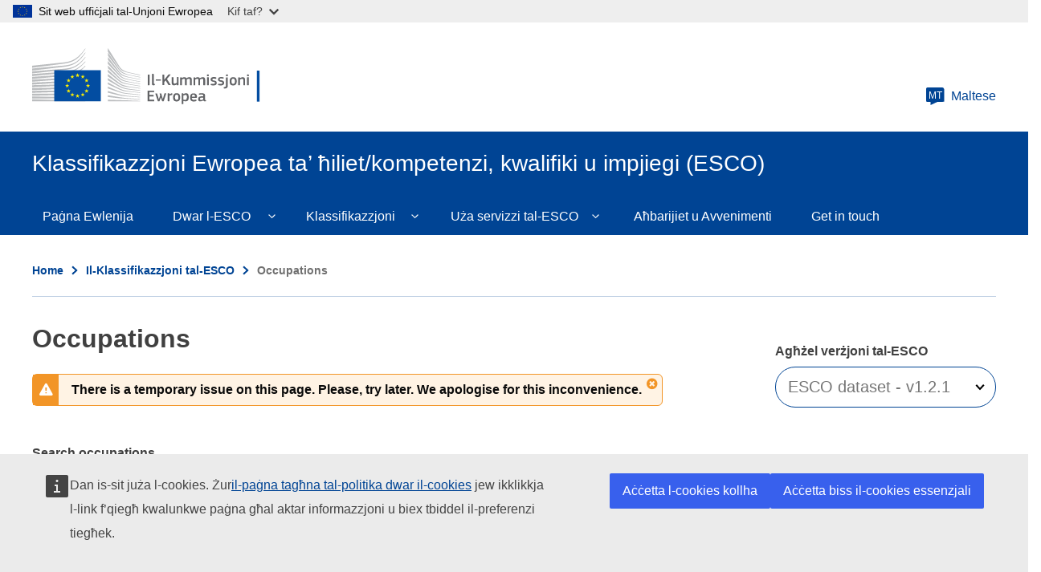

--- FILE ---
content_type: text/html; charset=UTF-8
request_url: https://esco.ec.europa.eu/mt/classification/occupation?uri=http%3A//data.europa.eu/esco/occupation/be845b10-21d0-49a7-b5b9-095828c32515
body_size: 16071
content:
<!DOCTYPE html>
<html lang="mt" dir="ltr">
  <head>
    <meta charset="utf-8" />
<link rel="canonical" href="https://esco.ec.europa.eu/mt/classification/occupation" />
<meta http-equiv="X-UA-Compatible" content="IE=edge,chrome=1" />
<meta name="Generator" content="Drupal 10 (https://www.drupal.org)" />
<meta name="MobileOptimized" content="width" />
<meta name="HandheldFriendly" content="true" />
<meta name="viewport" content="width=device-width, initial-scale=1.0" />
<link rel="icon" href="/themes/custom/oe_esco/images/favicons/ec/favicon.ico" type="image/vnd.microsoft.icon" />
<link rel="icon" href="/themes/custom/oe_esco/images/favicons/ec/favicon.svg" type="image/svg+xml" />
<link rel="apple-touch-icon" href="/themes/custom/oe_esco/images/favicons/ec/favicon.png" />

    <title>| Klassifikazzjoni Ewropea ta’ ħiliet/kompetenzi, kwalifiki u impjiegi (ESCO)</title>
    <link rel="stylesheet" media="all" href="/sites/default/files/css/css_UvDjcGmF2FOWQMmVzHFotK6ZpoDvRSkCmJbh9r5cnBg.css?delta=0&amp;language=mt&amp;theme=oe_esco&amp;include=eJwtyEEOwzAIBdELOeVIFiFfCRUOjsEL376K1NXojfgAHWN2tg_PdPHWDYnyfSbGqlNrultqp3-LoyLE6TTf2bbIZXqf784LDdSH3lnCRdlqw6FMO4dKiRWJ9gI_E6Euzg" />
<link rel="stylesheet" media="all" href="/sites/default/files/css/css_ZxZUDOn88x4CrIodeRcNqOUZEF4z_rGD_aDSZgHGOVc.css?delta=1&amp;language=mt&amp;theme=oe_esco&amp;include=eJwtyEEOwzAIBdELOeVIFiFfCRUOjsEL376K1NXojfgAHWN2tg_PdPHWDYnyfSbGqlNrultqp3-LoyLE6TTf2bbIZXqf784LDdSH3lnCRdlqw6FMO4dKiRWJ9gI_E6Euzg" />
<link rel="stylesheet" media="print" href="/sites/default/files/css/css_oZNJWjNUzf8ZGew5przHBnjv0O5kkWQVI8I7kRaxf04.css?delta=2&amp;language=mt&amp;theme=oe_esco&amp;include=eJwtyEEOwzAIBdELOeVIFiFfCRUOjsEL376K1NXojfgAHWN2tg_PdPHWDYnyfSbGqlNrultqp3-LoyLE6TTf2bbIZXqf784LDdSH3lnCRdlqw6FMO4dKiRWJ9gI_E6Euzg" />
<link rel="stylesheet" media="all" href="/sites/default/files/css/css_btfhcsaCslDNLiE3edNPLclHv9n6ttfH0ZXC486tdMI.css?delta=3&amp;language=mt&amp;theme=oe_esco&amp;include=eJwtyEEOwzAIBdELOeVIFiFfCRUOjsEL376K1NXojfgAHWN2tg_PdPHWDYnyfSbGqlNrultqp3-LoyLE6TTf2bbIZXqf784LDdSH3lnCRdlqw6FMO4dKiRWJ9gI_E6Euzg" />
<link rel="stylesheet" media="print" href="/sites/default/files/css/css_83P1mxGMg29Y-nH6QzbUAc3d3U_GC1h4h8jTPf9lW5k.css?delta=4&amp;language=mt&amp;theme=oe_esco&amp;include=eJwtyEEOwzAIBdELOeVIFiFfCRUOjsEL376K1NXojfgAHWN2tg_PdPHWDYnyfSbGqlNrultqp3-LoyLE6TTf2bbIZXqf784LDdSH3lnCRdlqw6FMO4dKiRWJ9gI_E6Euzg" />

    
  </head>
  <body class="language-mt ecl-typography path-classification">
        <a href="#main-content" class="ecl-skip-link"  id="skip-id">Skip to main content</a>

    <script type="application/json">{"utility":"globan","theme":"light","logo":true,"link":true,"mode":false}</script>

      <div class="dialog-off-canvas-main-canvas" data-off-canvas-main-canvas>
    	<header class="ecl-site-header-core" data-ecl-site-header="true" data-ecl-auto-init="SiteHeaderCore">
		
		<div class="ecl-site-header-core__container ecl-container">
			<div class="ecl-site-header-core__top">
				    <a
    class="ecl-link ecl-link--standalone ecl-site-header__logo-link"
    href="https://commission.europa.eu/index_mt"
    aria-label="Home - European Commission"
  >
                            <picture class="ecl-picture ecl-site-header__picture" title="European&#x20;Commission"><source 
                  srcset="/themes/contrib/oe_theme/dist/ec/images/logo/positive/logo-ec--mt.svg"
                          media="(min-width: 996px)"
                      ><img 
          class="ecl-site-header__logo-image"
              src="/themes/contrib/oe_theme/dist/ec/images/logo/positive/logo-ec--mt.svg"
              alt="European Commission logo" 
      /></picture>  </a>


				<div class="ecl-site-header-core__action">
					  <div class="language-switcher-language-url settings-tray-editable" id="block-languageswitchercontent" role="navigation" data-drupal-settingstray="editable" aria-label="ESCO-Language">
  
    
      <a
  class="ecl-button ecl-button--ghost  ecl-site-header__language-selector"
  href="https://esco.ec.europa.eu/mt/classification/occupation"
  data-ecl-language-selector
  aria-controls="language-selector-list-overlay"
  aria-expanded="false"
><span class="ecl-site-header__language-icon"><svg
  class="ecl-icon ecl-icon--s ecl-site-header__icon"
  focusable="false"
  aria-hidden="true"
  ><use xlink:href="/themes/contrib/oe_theme/dist/ec/images/icons/sprites/icons.svg#language"></use></svg><span class="ecl-site-header__language-code">mt</span></span>Maltese</a><div class="ecl-language-list ecl-language-list--overlay" data-ecl-language-list-overlay aria-labelledby="ecl-language-list__title" role="dialog" aria-labelledby="ecl-language-list__title" role="dialog" hidden ><div class="ecl-language-list__container ecl-container"><div class="ecl-language-list--overlay__header"><div class="ecl-language-list__close ecl-col-12 ecl-col-l-8 ecl-col-m-11 ecl-offset-l-2"><button class="ecl-button ecl-button--ghost ecl-language-list__close-button" type="submit"  data-ecl-language-list-close><span class="ecl-button__container"><span class="ecl-button__label" data-ecl-label="true">Agħlaq</span><svg
  class="ecl-icon ecl-icon--s ecl-button__icon ecl-button__icon--after"
  focusable="false"
  aria-hidden="true"
   data-ecl-icon><use xlink:href="/themes/contrib/oe_theme/dist/ec/images/icons/sprites/icons.svg#close"></use></svg></span></button></div><div
        class="ecl-language-list__title ecl-col-12 ecl-col-l-8 ecl-offset-l-2 ecl-col-m-11 ecl-offset-m-1"
        id="ecl-language-list__title"
      ><svg
  class="ecl-icon ecl-icon--m ecl-language-list__title-icon"
  focusable="false"
  aria-hidden="true"
  ><use xlink:href="/themes/contrib/oe_theme/dist/ec/images/icons/sprites/icons.svg#generic-lang"></use></svg>Select your language</div></div><div class="ecl-row ecl-language-list__eu"><div class="ecl-language-list__category ecl-col-12 ecl-col-l-8 ecl-offset-l-2 ecl-col-m-11 ecl-offset-m-1"></div><div class="ecl-language-list__column ecl-col-12 ecl-col-l-4 ecl-offset-l-2 ecl-col-m-5 ecl-offset-m-1"><ul class="ecl-language-list__list"><li class="ecl-language-list__item"><a
  href="https://esco.ec.europa.eu/bg/classification/occupation"
  class="ecl-link ecl-link--standalone ecl-language-list__link"
   lang="bg" hreflang="bg" rel="alternate"
>Bulgarian</a></li><li class="ecl-language-list__item"><a
  href="https://esco.ec.europa.eu/cs/classification/occupation"
  class="ecl-link ecl-link--standalone ecl-language-list__link"
   lang="cs" hreflang="cs" rel="alternate"
>Czech</a></li><li class="ecl-language-list__item"><a
  href="https://esco.ec.europa.eu/da/classification/occupation"
  class="ecl-link ecl-link--standalone ecl-language-list__link"
   lang="da" hreflang="da" rel="alternate"
>Danish</a></li><li class="ecl-language-list__item"><a
  href="https://esco.ec.europa.eu/de/classification/occupation"
  class="ecl-link ecl-link--standalone ecl-language-list__link"
   lang="de" hreflang="de" rel="alternate"
>German</a></li><li class="ecl-language-list__item"><a
  href="https://esco.ec.europa.eu/et/classification/occupation"
  class="ecl-link ecl-link--standalone ecl-language-list__link"
   lang="et" hreflang="et" rel="alternate"
>Estonian</a></li><li class="ecl-language-list__item"><a
  href="https://esco.ec.europa.eu/el/classification/occupation"
  class="ecl-link ecl-link--standalone ecl-language-list__link"
   lang="el" hreflang="el" rel="alternate"
>Greek</a></li><li class="ecl-language-list__item"><a
  href="https://esco.ec.europa.eu/en/classification/occupation"
  class="ecl-link ecl-link--standalone ecl-language-list__link"
   lang="en" hreflang="en" rel="alternate"
>English</a></li><li class="ecl-language-list__item"><a
  href="https://esco.ec.europa.eu/es/classification/occupation"
  class="ecl-link ecl-link--standalone ecl-language-list__link"
   lang="es" hreflang="es" rel="alternate"
>Spanish</a></li><li class="ecl-language-list__item"><a
  href="https://esco.ec.europa.eu/fr/classification/occupation"
  class="ecl-link ecl-link--standalone ecl-language-list__link"
   lang="fr" hreflang="fr" rel="alternate"
>French</a></li><li class="ecl-language-list__item"><a
  href="https://esco.ec.europa.eu/ga/classification/occupation"
  class="ecl-link ecl-link--standalone ecl-language-list__link"
   lang="ga" hreflang="ga" rel="alternate"
>Irish</a></li><li class="ecl-language-list__item"><a
  href="https://esco.ec.europa.eu/hr/classification/occupation"
  class="ecl-link ecl-link--standalone ecl-language-list__link"
   lang="hr" hreflang="hr" rel="alternate"
>Croatian</a></li><li class="ecl-language-list__item"><a
  href="https://esco.ec.europa.eu/it/classification/occupation"
  class="ecl-link ecl-link--standalone ecl-language-list__link"
   lang="it" hreflang="it" rel="alternate"
>Italian</a></li><li class="ecl-language-list__item"><a
  href="https://esco.ec.europa.eu/lv/classification/occupation"
  class="ecl-link ecl-link--standalone ecl-language-list__link"
   lang="lv" hreflang="lv" rel="alternate"
>Latvian</a></li><li class="ecl-language-list__item"><a
  href="https://esco.ec.europa.eu/lt/classification/occupation"
  class="ecl-link ecl-link--standalone ecl-language-list__link"
   lang="lt" hreflang="lt" rel="alternate"
>Lithuanian</a></li></ul></div><div class="ecl-language-list__column ecl-col-12 ecl-col-l-4 ecl-col-m-5"><ul class="ecl-language-list__list"><li class="ecl-language-list__item"><a
  href="https://esco.ec.europa.eu/hu/classification/occupation"
  class="ecl-link ecl-link--standalone ecl-language-list__link"
   lang="hu" hreflang="hu" rel="alternate"
>Hungarian</a></li><li class="ecl-language-list__item ecl-language-list__item--is-active"><a
  href="https://esco.ec.europa.eu/mt/classification/occupation"
  class="ecl-link ecl-link--standalone ecl-link--icon ecl-link--icon-after ecl-language-list__link"
   lang="mt" hreflang="mt" rel="alternate"
><span class="ecl-link__label">Maltese</span><svg
  class="ecl-icon ecl-icon--xs ecl-link__icon"
  focusable="false"
  aria-hidden="true"
  ><use xlink:href="/themes/contrib/oe_theme/dist/ec/images/icons/sprites/icons.svg#check"></use></svg></a></li><li class="ecl-language-list__item"><a
  href="https://esco.ec.europa.eu/nl/classification/occupation"
  class="ecl-link ecl-link--standalone ecl-language-list__link"
   lang="nl" hreflang="nl" rel="alternate"
>Dutch</a></li><li class="ecl-language-list__item"><a
  href="https://esco.ec.europa.eu/pl/classification/occupation"
  class="ecl-link ecl-link--standalone ecl-language-list__link"
   lang="pl" hreflang="pl" rel="alternate"
>Polish</a></li><li class="ecl-language-list__item"><a
  href="https://esco.ec.europa.eu/pt/classification/occupation"
  class="ecl-link ecl-link--standalone ecl-language-list__link"
   lang="pt" hreflang="pt" rel="alternate"
>Portuguese</a></li><li class="ecl-language-list__item"><a
  href="https://esco.ec.europa.eu/ro/classification/occupation"
  class="ecl-link ecl-link--standalone ecl-language-list__link"
   lang="ro" hreflang="ro" rel="alternate"
>Romanian</a></li><li class="ecl-language-list__item"><a
  href="https://esco.ec.europa.eu/sk/classification/occupation"
  class="ecl-link ecl-link--standalone ecl-language-list__link"
   lang="sk" hreflang="sk" rel="alternate"
>Slovak</a></li><li class="ecl-language-list__item"><a
  href="https://esco.ec.europa.eu/sl/classification/occupation"
  class="ecl-link ecl-link--standalone ecl-language-list__link"
   lang="sl" hreflang="sl" rel="alternate"
>Slovenian</a></li><li class="ecl-language-list__item"><a
  href="https://esco.ec.europa.eu/fi/classification/occupation"
  class="ecl-link ecl-link--standalone ecl-language-list__link"
   lang="fi" hreflang="fi" rel="alternate"
>Finnish</a></li><li class="ecl-language-list__item"><a
  href="https://esco.ec.europa.eu/sv/classification/occupation"
  class="ecl-link ecl-link--standalone ecl-language-list__link"
   lang="sv" hreflang="sv" rel="alternate"
>Swedish</a></li><li class="ecl-language-list__item"><a
  href="https://esco.ec.europa.eu/ar/classification/occupation"
  class="ecl-link ecl-link--standalone ecl-language-list__link"
   lang="ar" hreflang="ar" rel="alternate"
>عربي</a></li><li class="ecl-language-list__item"><a
  href="https://esco.ec.europa.eu/is/classification/occupation"
  class="ecl-link ecl-link--standalone ecl-language-list__link"
   lang="is" hreflang="is" rel="alternate"
>Íslenska</a></li><li class="ecl-language-list__item"><a
  href="https://esco.ec.europa.eu/nb/classification/occupation"
  class="ecl-link ecl-link--standalone ecl-language-list__link"
   lang="no" hreflang="no" rel="alternate"
>Norsk Bokmål</a></li><li class="ecl-language-list__item"><a
  href="https://esco.ec.europa.eu/uk/classification/occupation"
  class="ecl-link ecl-link--standalone ecl-language-list__link"
   lang="uk" hreflang="uk" rel="alternate"
>Ukrainian</a></li></ul></div></div></div></div>
  </div>

				</div>
			</div>
		</div>
	</header>

  <div class="ecl-site-header__banner">
    <div class="ecl-container">
              <div class="ecl-site-header__site-name">Klassifikazzjoni Ewropea ta’ ħiliet/kompetenzi, kwalifiki u impjiegi (ESCO)</div>
                </div>
  </div>
  

			<div class="" id="page-header">
			<div class="ecl-container-fluid">
				<div class="ecl-row">
					<div class="ecl-col-sm-12">
						  <div id="block-bannerblock" class="settings-tray-editable" data-drupal-settingstray="editable">
  
    
      <div class="esco-banner-block banner-">
  <div class="esco-banner-block-content"></div>
</div>
  </div>
  
      
                                                                                                                            
                                                                      
                                                                                        
                
                
          
  
   <nav
  class="ecl-menu ecl-menu--group1"
  data-ecl-menu
  data-ecl-menu-max-lines="2"
  data-ecl-auto-init="Menu"
  aria-expanded="false"
  role="navigation"
   aria-label="ESCO-main-menu"
><div class="ecl-menu__overlay" data-ecl-menu-overlay></div><div class="ecl-container ecl-menu__container"><a
      class="ecl-link ecl-link--standalone ecl-menu__open"
      href=""
      data-ecl-menu-open
    ><svg
  class="ecl-icon ecl-icon--s"
  focusable="false"
  aria-hidden="true"
  ><use xlink:href="/themes/contrib/oe_theme/dist/ec/images/icons/sprites/icons.svg#hamburger"></use></svg>Menu</a><section class="ecl-menu__inner" data-ecl-menu-inner role="application" aria-label="Menu"><header class="ecl-menu__inner-header"><button
          class="ecl-menu__close ecl-button ecl-button--text"
          type="submit"
          data-ecl-menu-close
        ><span class="ecl-menu__close-container ecl-button__container"><svg
  class="ecl-icon ecl-icon--s ecl-button__icon ecl-button__icon--before"
  focusable="false"
  aria-hidden="true"
   data-ecl-icon><use xlink:href="/themes/contrib/oe_theme/dist/ec/images/icons/sprites/icons.svg#close-filled"></use></svg><span
              class="ecl-button__label"
              data-ecl-label="true">Agħlaq</span></span></button><div class="ecl-menu__title">Menu</div><button
          data-ecl-menu-back
          type="submit"
          class="ecl-menu__back ecl-button ecl-button--text"
        ><span class="ecl-button__container"><svg
  class="ecl-icon ecl-icon--xs ecl-icon--rotate-270 ecl-button__icon ecl-button__icon--before"
  focusable="false"
  aria-hidden="true"
   data-ecl-icon><use xlink:href="/themes/contrib/oe_theme/dist/ec/images/icons/sprites/icons.svg#corner-arrow"></use></svg><span
              class="ecl-button__label"
              data-ecl-label
            >Back</span></span></button></header><button class="ecl-button ecl-button--ghost ecl-menu__item ecl-menu__items-previous" type="button"  data-ecl-menu-items-previous tabindex="-1"><span class="ecl-button__container"><svg
  class="ecl-icon ecl-icon--s ecl-icon--rotate-270 ecl-button__icon ecl-button__icon--before"
  focusable="false"
  aria-hidden="true"
   data-ecl-icon><use xlink:href="/themes/contrib/oe_theme/dist/ec/images/icons/sprites/icons.svg#corner-arrow"></use></svg></span></button><button class="ecl-button ecl-button--ghost ecl-menu__item ecl-menu__items-next" type="button"  data-ecl-menu-items-next tabindex="-1"><span class="ecl-button__container"><svg
  class="ecl-icon ecl-icon--s ecl-icon--rotate-90 ecl-button__icon ecl-button__icon--before"
  focusable="false"
  aria-hidden="true"
   data-ecl-icon><use xlink:href="/themes/contrib/oe_theme/dist/ec/images/icons/sprites/icons.svg#corner-arrow"></use></svg></span></button><ul class="ecl-menu__list" data-ecl-menu-list><li class="ecl-menu__item" data-ecl-menu-item id="ecl-menu-item-1006033324-0"><a href="/mt" class="ecl-menu__link" data-ecl-menu-link id="ecl-menu-item-1006033324-0-link">Paġna Ewlenija</a></li><li class="ecl-menu__item ecl-menu__item--has-children" data-ecl-menu-item data-ecl-has-children aria-haspopup aria-expanded="false" id="ecl-menu-item-1006033324-1"><a href="/mt/about-esco" class="ecl-menu__link" data-ecl-menu-link id="ecl-menu-item-1006033324-1-link">Dwar l-ESCO</a><button class="ecl-button ecl-button--primary ecl-menu__button-caret" type="button"  data-ecl-menu-caret><span class="ecl-button__container"><svg
  class="ecl-icon ecl-icon--xs ecl-icon--rotate-180 ecl-button__icon ecl-button__icon--after"
  focusable="false"
  aria-hidden="true"
   data-ecl-icon><use xlink:href="/themes/contrib/oe_theme/dist/ec/images/icons/sprites/icons.svg#corner-arrow"></use></svg></span></button><div
    class="ecl-menu__mega"
    data-ecl-menu-mega
  ><ul class="ecl-menu__sublist"><li
        class="ecl-menu__subitem"
        data-ecl-menu-subitem
      ><a
          href="/mt/about-esco/what-esco"
          class="ecl-menu__sublink"
        >X’inhi l-ESCO?</a></li><li
        class="ecl-menu__subitem"
        data-ecl-menu-subitem
      ><a
          href="/mt/about-esco/publication"
          class="ecl-menu__sublink"
        >Pubblikazzjonijiet</a></li><li
        class="ecl-menu__subitem"
        data-ecl-menu-subitem
      ><a
          href="/mt/node/10"
          class="ecl-menu__sublink"
        >ESCOpedia</a></li><li
        class="ecl-menu__subitem"
        data-ecl-menu-subitem
      ><a
          href="/mt/about-esco/esco-stakeholders"
          class="ecl-menu__sublink"
        >Partijiet konċernati tal-ESCO</a></li><li
        class="ecl-menu__subitem"
        data-ecl-menu-subitem
      ><a
          href="/mt/about-esco/data-science-and-esco"
          class="ecl-menu__sublink"
        >Data Science and ESCO</a></li><li
        class="ecl-menu__subitem"
        data-ecl-menu-subitem
      ><a
          href="/mt/about-esco/faq"
          class="ecl-menu__sublink"
        >FAQs</a></li></ul></div></li><li class="ecl-menu__item ecl-menu__item--has-children" data-ecl-menu-item data-ecl-has-children aria-haspopup aria-expanded="false" id="ecl-menu-item-1006033324-2"><a href="/mt/classification" class="ecl-menu__link" data-ecl-menu-link id="ecl-menu-item-1006033324-2-link">Klassifikazzjoni</a><button class="ecl-button ecl-button--primary ecl-menu__button-caret" type="button"  data-ecl-menu-caret><span class="ecl-button__container"><svg
  class="ecl-icon ecl-icon--xs ecl-icon--rotate-180 ecl-button__icon ecl-button__icon--after"
  focusable="false"
  aria-hidden="true"
   data-ecl-icon><use xlink:href="/themes/contrib/oe_theme/dist/ec/images/icons/sprites/icons.svg#corner-arrow"></use></svg></span></button><div
    class="ecl-menu__mega"
    data-ecl-menu-mega
  ><ul class="ecl-menu__sublist"><li
        class="ecl-menu__subitem"
        data-ecl-menu-subitem
      ><a
          href="/mt/classification/occupation_main"
          class="ecl-menu__sublink"
        >Impjiegi</a></li><li
        class="ecl-menu__subitem"
        data-ecl-menu-subitem
      ><a
          href="/mt/classification/skill_main"
          class="ecl-menu__sublink"
        >Ħiliet/kompetenzi</a></li><li
        class="ecl-menu__subitem"
        data-ecl-menu-subitem
      ><a
          href="/mt/classification/qualifications"
          class="ecl-menu__sublink"
        >Kwalifiki</a></li></ul></div></li><li class="ecl-menu__item ecl-menu__item--has-children" data-ecl-menu-item data-ecl-has-children aria-haspopup aria-expanded="false" id="ecl-menu-item-1006033324-3"><a href="/mt/use-esco" class="ecl-menu__link" data-ecl-menu-link id="ecl-menu-item-1006033324-3-link">Uża servizzi tal-ESCO</a><button class="ecl-button ecl-button--primary ecl-menu__button-caret" type="button"  data-ecl-menu-caret><span class="ecl-button__container"><svg
  class="ecl-icon ecl-icon--xs ecl-icon--rotate-180 ecl-button__icon ecl-button__icon--after"
  focusable="false"
  aria-hidden="true"
   data-ecl-icon><use xlink:href="/themes/contrib/oe_theme/dist/ec/images/icons/sprites/icons.svg#corner-arrow"></use></svg></span></button><div
    class="ecl-menu__mega"
    data-ecl-menu-mega
  ><ul class="ecl-menu__sublist"><li
        class="ecl-menu__subitem"
        data-ecl-menu-subitem
      ><a
          href="/mt/use-esco/download"
          class="ecl-menu__sublink"
        >Niżżel l-ESCO</a></li><li
        class="ecl-menu__subitem"
        data-ecl-menu-subitem
      ><a
          href="/mt/use-esco/use-esco-services-api"
          class="ecl-menu__sublink"
        >Servizzi web tal-ESCO (API)</a></li><li
        class="ecl-menu__subitem"
        data-ecl-menu-subitem
      ><a
          href="/mt/use-esco/eures-countries-mapping-tables"
          class="ecl-menu__sublink"
        >EURES Countries Mapping Tables</a></li><li
        class="ecl-menu__subitem"
        data-ecl-menu-subitem
      ><a
          href="/mt/use-esco/other-crosswalks"
          class="ecl-menu__sublink"
        >Other Crosswalks</a></li></ul></div></li><li class="ecl-menu__item" data-ecl-menu-item id="ecl-menu-item-1006033324-4"><a href="/mt/news-events" class="ecl-menu__link" data-ecl-menu-link id="ecl-menu-item-1006033324-4-link">Aħbarijiet u Avvenimenti</a></li><li class="ecl-menu__item" data-ecl-menu-item id="ecl-menu-item-1006033324-5"><a href="/mt/contact" class="ecl-menu__link" data-ecl-menu-link id="ecl-menu-item-1006033324-5-link">Get in touch</a></li></ul></section></div></nav>


<div id="block-pageheader" class="settings-tray-editable" data-drupal-settingstray="editable">
  
    
      
            
  
<div class="ecl-page-header" ><div class="ecl-container"><nav class="ecl-breadcrumb ecl-page-header__breadcrumb" aria-label="ESCO-Breadcrumbs" data-ecl-breadcrumb="true"><ol class="ecl-breadcrumb__container"><li class="ecl-breadcrumb__segment" data-ecl-breadcrumb-item="static"><a
  href="/mt"
  class="ecl-link ecl-link--standalone ecl-link--no-visited ecl-breadcrumb__link"
  
>Home</a><svg
  class="ecl-icon ecl-icon--2xs ecl-icon--rotate-90 ecl-breadcrumb__icon"
  focusable="false"
  aria-hidden="true"
   role="presentation"><use xlink:href="/themes/contrib/oe_theme/dist/ec/images/icons/sprites/icons.svg#corner-arrow"></use></svg></li><li class="ecl-breadcrumb__segment" data-ecl-breadcrumb-item="static"><a
  href="/mt/classification"
  class="ecl-link ecl-link--standalone ecl-link--no-visited ecl-breadcrumb__link"
  
>Il-Klassifikazzjoni tal-ESCO</a><svg
  class="ecl-icon ecl-icon--2xs ecl-icon--rotate-90 ecl-breadcrumb__icon"
  focusable="false"
  aria-hidden="true"
   role="presentation"><use xlink:href="/themes/contrib/oe_theme/dist/ec/images/icons/sprites/icons.svg#corner-arrow"></use></svg></li><li class="ecl-breadcrumb__segment ecl-breadcrumb__current-page" data-ecl-breadcrumb-item="static" aria-current="page">Occupations</li></ol></nav><div class="ecl-page-header__title-container"><h1 class="ecl-page-header__title">Occupations</h1></div></div></div>
  </div>


					</div>
				</div>
			</div>
			<div class="form-header"></div>
		</div>
	
	<main id="main-content">
		  <div class="wrapper-region--content">
    <div data-drupal-messages-fallback class="hidden"></div><div id="block-mainpagecontent" class="ecl-u-mb-l">
  
    
      <div class="oe-occupations--wrapper occupations">
	<div class="warning-message-container">
		<span class="warning-message-close"></span>
		<div class="warning-message">There is a temporary issue on this page. Please, try later. We apologise for this inconvenience. </div>
	</div>
	<div class="oe-occupations--wrapper__title">
		<div class="oe-occupations--wrapper__title--inn"></div>
	</div>
	<div class="oe-occupations--wrapper__content">
		<div class="oe-occupations--wrapper__content--inn">
			<article class="oe-occupations">
				<div class="oe-occupations__detail--top__wrapper"></div>
				<div class="oe-occupations--form">
					<form class="occupation-search-form ecl-form" data-drupal-selector="occupation-search-form" action="/mt/classification/occupation" method="post" id="occupation-search-form" accept-charset="UTF-8"><input id="classification_type" data-drupal-selector="edit-type" type="hidden" name="type" value="occupations" />
<input id="find_pager" data-drupal-selector="edit-page" type="hidden" name="page" value="1" />
<div class="js-form-item form-item js-form-type-select form-item-version js-form-item-version ecl-form-group ecl-form-group--select ecl-u-mv-m">
      <label for="edit-version" class="ecl-form-label">Agħżel verżjoni tal-ESCO </label>
        



                              
<div class="ecl-form-group ecl-u-mt-none" role="application"><div class="ecl-select__container ecl-select__container--m"
  ><select
      class="ecl-select form-select form-select"
          id="edit-version"
              name="version"
             title="Select&#x20;the&#x20;ESCO&#x20;dataset&#x20;in&#x20;which&#x20;you&#x20;wish&#x20;to&#x20;perform&#x20;your&#x20;search" data-drupal-selector="edit-version" id="edit-version" name="version"><option
            value="ESCO dataset - v1.0.9"
                              >ESCO dataset - v1.0.9</option><option
            value="ESCO dataset - v1.1.2"
                              >ESCO dataset - v1.1.2</option><option
            value="ESCO dataset - v1.2.1"
                      selected
                              >ESCO dataset - v1.2.1</option></select><div class="ecl-select__icon"><svg
  class="ecl-icon ecl-icon--s ecl-icon--rotate-180 ecl-select__icon-shape"
  focusable="false"
  aria-hidden="true"
  ><use xlink:href="/themes/contrib/oe_theme/dist/ec/images/icons/sprites/icons.svg#corner-arrow"></use></svg></div></div></div>
        </div>
<div class="js-form-item form-item js-form-type-select form-item-hierarchy js-form-item-hierarchy ecl-form-group ecl-form-group--select ecl-u-mv-m">
      <label for="edit-hierarchy" class="ecl-form-label">Select hierarchy</label>
        




<div class="ecl-form-group ecl-u-mt-none" role="application"><div class="ecl-select__container ecl-select__container--m"
  ><select
      class="ecl-select form-select form-select"
          id="select-hierarchy"
              name="hierarchy"
             title="Select&#x20;the&#x20;ESCO&#x20;hierarchy&#x20;to&#x20;be&#x20;displayed" id="select-hierarchy" data-drupal-selector="edit-hierarchy" name="hierarchy"></select><div class="ecl-select__icon"><svg
  class="ecl-icon ecl-icon--s ecl-icon--rotate-180 ecl-select__icon-shape"
  focusable="false"
  aria-hidden="true"
  ><use xlink:href="/themes/contrib/oe_theme/dist/ec/images/icons/sprites/icons.svg#corner-arrow"></use></svg></div></div></div>
        </div>
<div id="search-home-keyword"><div class="js-form-item form-item js-form-type-textfield form-item-keyword js-form-item-keyword ecl-form-group ecl-form-group--text-input ecl-u-mv-m">
      <label for="edit-keyword" class="ecl-form-label">Search occupations</label>
        <input placeholder="Fittex ..." title="Type a keyword to perform your search for Occupations" data-drupal-selector="edit-keyword" class="form-autocomplete form-text ecl-text-input ecl-u-mt-none" data-autocomplete-path="/mt/search/autocomplete/occupation/ESCO%20dataset%20-%20v1.2.1" type="text" id="edit-keyword" name="keyword" value="" size="60" maxlength="128" />

        </div>
</div>              
<button class="ecl-button ecl-button--primary" type="submit"  title="Select&#x20;this&#x20;button&#x20;to&#x20;perform&#x20;your&#x20;search&#x20;for&#x20;Occupations" id="occ_skill_find_submit" data-drupal-selector="edit-find-submit" type="submit" name="op" value="Fittex" class="button&#x20;js-form-submit&#x20;form-submit">Fittex</button>
<fieldset data-drupal-selector="edit-button-filter" aria-describedby="edit-button-filter--description" id="edit-button-filter" class="ecl-fieldset js-form-item form-item js-form-wrapper form-wrapper">
      <div class="fieldset-wrapper">
            
              <div id="edit-button-filter--description" data-drupal-field-elements="description" class="description"><div class='button-advance-filters'><p tabindex='0' class='open-filter change-filter'>Show filters</p><p tabindex='0' class='close-filter change-filter dnone'>Hide filters</p></div></div>
      </div>
</fieldset>
<div id="advance-filters" data-drupal-selector="edit-advancefilters" class="js-form-wrapper form-wrapper ecl-form-group"><div id="headerFilters" data-drupal-selector="edit-header-filters" class="js-form-wrapper form-wrapper ecl-form-group"><div class="title_filters_advance"><div id="edit-title-filters" class="js-form-item form-item js-form-type-item form-item-title-filters js-form-item-title-filters ecl-form-group form-no-label ecl-u-mv-m">
        Filters
        </div>
</div></div>
<div id="boxfilters" data-drupal-selector="edit-boxfilters" class="js-form-wrapper form-wrapper ecl-form-group"><div class="js-form-item form-item js-form-type-select form-item-concept-type js-form-item-concept-type ecl-form-group ecl-form-group--select ecl-u-mv-m">
      <label for="edit-concept-type" class="ecl-form-label">Tip ta’ kunċett <span class="icon-info" title="Here choose whether you want to see only occupational groups (first 4 levels), or occupations (ESCO level 5 and lower)" tabindex="0"></span></label>
        
              


                    
<div class="ecl-form-group ecl-u-mt-none" role="application"><div class="ecl-select__container ecl-select__container--m"
  ><select
      class="ecl-select form-select form-select"
          id="edit-concept-type"
              name="concept_type[]"
             multiple data-ecl-auto-init="Select" data-ecl-select-multiple data-ecl-select-default="Ag&#x0127;&#x017C;el&#x20;" data-ecl-select-search="Iffiltra&#x20;r-ri&#x017C;ultati" data-ecl-select-no-results="" data-ecl-select-all="Ag&#x0127;&#x017C;el&#x20;kollox&#x20;" data-ecl-select-clear-all="&#x0126;assar&#x20;kollox" data-ecl-select-close="Ag&#x0127;laq" title="Select&#x20;the&#x20;Concept&#x20;type&#x20;to&#x20;narrow&#x20;down&#x20;you&#x20;search" data-drupal-selector="edit-concept-type" multiple="multiple" name="concept_type&#x5B;&#x5D;" id="edit-concept-type"><option
            value="occupation-group"
                      selected
                              >Grupp</option><option
            value="occupation"
                      selected
                              >Impjieg</option></select><div class="ecl-select__icon"><svg
  class="ecl-icon ecl-icon--s ecl-icon--rotate-180 ecl-select__icon-shape"
  focusable="false"
  aria-hidden="true"
  ><use xlink:href="/themes/contrib/oe_theme/dist/ec/images/icons/sprites/icons.svg#corner-arrow"></use></svg></div></div></div>
        </div>
<div class="js-form-item form-item js-form-type-select form-item-concept-status js-form-item-concept-status ecl-form-group ecl-form-group--select ecl-u-mv-m">
      <label for="edit-concept-status" class="ecl-form-label">Status <span class="icon-info" title="As ESCO and labour market develops, some concpets can be obsoleted. Choose here the status" tabindex="0"></span></label>
        
              


                    
<div class="ecl-form-group ecl-u-mt-none" role="application"><div class="ecl-select__container ecl-select__container--m"
  ><select
      class="ecl-select form-select form-select"
          id="edit-concept-status"
              name="concept_status[]"
             multiple data-ecl-auto-init="Select" data-ecl-select-multiple data-ecl-select-default="Ag&#x0127;&#x017C;el&#x20;" data-ecl-select-search="Iffiltra&#x20;r-ri&#x017C;ultati" data-ecl-select-no-results="" data-ecl-select-all="Ag&#x0127;&#x017C;el&#x20;kollox&#x20;" data-ecl-select-clear-all="&#x0126;assar&#x20;kollox" data-ecl-select-close="Ag&#x0127;laq" title="Select&#x20;the&#x20;status&#x20;of&#x20;the&#x20;occupation&#x20;to&#x20;narrow&#x20;down&#x20;you&#x20;search" data-drupal-selector="edit-concept-status" multiple="multiple" name="concept_status&#x5B;&#x5D;" id="edit-concept-status"><option
            value="obsolete"
                              >Ma Għadux Validu</option><option
            value="released"
                              >Ippubblikat</option></select><div class="ecl-select__icon"><svg
  class="ecl-icon ecl-icon--s ecl-icon--rotate-180 ecl-select__icon-shape"
  focusable="false"
  aria-hidden="true"
  ><use xlink:href="/themes/contrib/oe_theme/dist/ec/images/icons/sprites/icons.svg#corner-arrow"></use></svg></div></div></div>
        </div>
<div class="js-form-item form-item js-form-type-select form-item-isco-code js-form-item-isco-code ecl-form-group ecl-form-group--select ecl-u-mv-m">
      <label for="edit-isco-code" class="ecl-form-label">Kodiċi ISCO <span class="icon-info" title="Choose the ISCO code" tabindex="0"></span></label>
        
              


                                                                                                                                                                                                                                                                                                                                                                                                                                                                                                                                                                                                                                                                                                                                                                                                                                                                                                                                                                                                                                                                                                                                                                                                                                                                                                                                                                                                                                                                                                                                                                                                                                                                                                                                                                                                                                                                                                                                                                                                                                                                                                                                                                                                                                                                                                                                                                                                                                                                                                                                                                                                                                                                                                                                                                                                                                                                                                                                                                                                                                                                                                                                                                                                                                                                                                                                                                                                                                                                                                                                                                                                                                                                                                                                                                                                                                                                                                                                                                                                                                                                                                                                                                                                                                                                                                                                                                                                                                                                                                                                                                                                                                                                                                                                                                                                                                                                                                                                                                                                                                                                                                                                                                                                                                                                                                                                                                                                                                                                                                                                                                                                                                                                                                                                                                                                                                                                                                                                                                                                                                                                                                                                                                                                                                                                                                                                                                                                                                              
<div class="ecl-form-group ecl-u-mt-none" role="application"><div class="ecl-select__container ecl-select__container--m"
  ><select
      class="ecl-select form-select form-select"
          id="edit-isco-code"
              name="isco_code[]"
             multiple data-ecl-auto-init="Select" data-ecl-select-multiple data-ecl-select-default="Ag&#x0127;&#x017C;el&#x20;" data-ecl-select-search="Iffiltra&#x20;r-ri&#x017C;ultati" data-ecl-select-no-results="" data-ecl-select-all="Ag&#x0127;&#x017C;el&#x20;kollox&#x20;" data-ecl-select-clear-all="&#x0126;assar&#x20;kollox" data-ecl-select-close="Ag&#x0127;laq" title="Select&#x20;an&#x20;ISCO&#x20;code&#x20;to&#x20;narrow&#x20;down&#x20;you&#x20;search" data-drupal-selector="edit-isco-code" multiple="multiple" name="isco_code&#x5B;&#x5D;" id="edit-isco-code"><option
            value="01"
                              >01</option><option
            value="011"
                              >011</option><option
            value="0110"
                              >0110</option><option
            value="02"
                              >02</option><option
            value="021"
                              >021</option><option
            value="0210"
                              >0210</option><option
            value="03"
                              >03</option><option
            value="031"
                              >031</option><option
            value="0310"
                              >0310</option><option
            value="1"
                              >1</option><option
            value="11"
                              >11</option><option
            value="111"
                              >111</option><option
            value="1111"
                              >1111</option><option
            value="1112"
                              >1112</option><option
            value="1113"
                              >1113</option><option
            value="1114"
                              >1114</option><option
            value="112"
                              >112</option><option
            value="1120"
                              >1120</option><option
            value="12"
                              >12</option><option
            value="121"
                              >121</option><option
            value="1211"
                              >1211</option><option
            value="1212"
                              >1212</option><option
            value="1213"
                              >1213</option><option
            value="1219"
                              >1219</option><option
            value="122"
                              >122</option><option
            value="1221"
                              >1221</option><option
            value="1222"
                              >1222</option><option
            value="1223"
                              >1223</option><option
            value="13"
                              >13</option><option
            value="131"
                              >131</option><option
            value="1311"
                              >1311</option><option
            value="1312"
                              >1312</option><option
            value="132"
                              >132</option><option
            value="1321"
                              >1321</option><option
            value="1322"
                              >1322</option><option
            value="1323"
                              >1323</option><option
            value="1324"
                              >1324</option><option
            value="133"
                              >133</option><option
            value="1330"
                              >1330</option><option
            value="134"
                              >134</option><option
            value="1341"
                              >1341</option><option
            value="1342"
                              >1342</option><option
            value="1343"
                              >1343</option><option
            value="1344"
                              >1344</option><option
            value="1345"
                              >1345</option><option
            value="1346"
                              >1346</option><option
            value="1349"
                              >1349</option><option
            value="14"
                              >14</option><option
            value="141"
                              >141</option><option
            value="1411"
                              >1411</option><option
            value="1412"
                              >1412</option><option
            value="142"
                              >142</option><option
            value="1420"
                              >1420</option><option
            value="143"
                              >143</option><option
            value="1431"
                              >1431</option><option
            value="1439"
                              >1439</option><option
            value="2"
                              >2</option><option
            value="21"
                              >21</option><option
            value="211"
                              >211</option><option
            value="2111"
                              >2111</option><option
            value="2112"
                              >2112</option><option
            value="2113"
                              >2113</option><option
            value="2114"
                              >2114</option><option
            value="212"
                              >212</option><option
            value="2120"
                              >2120</option><option
            value="213"
                              >213</option><option
            value="2131"
                              >2131</option><option
            value="2132"
                              >2132</option><option
            value="2133"
                              >2133</option><option
            value="214"
                              >214</option><option
            value="2141"
                              >2141</option><option
            value="2142"
                              >2142</option><option
            value="2143"
                              >2143</option><option
            value="2144"
                              >2144</option><option
            value="2145"
                              >2145</option><option
            value="2146"
                              >2146</option><option
            value="2149"
                              >2149</option><option
            value="215"
                              >215</option><option
            value="2151"
                              >2151</option><option
            value="2152"
                              >2152</option><option
            value="2153"
                              >2153</option><option
            value="216"
                              >216</option><option
            value="2161"
                              >2161</option><option
            value="2162"
                              >2162</option><option
            value="2163"
                              >2163</option><option
            value="2164"
                              >2164</option><option
            value="2165"
                              >2165</option><option
            value="2166"
                              >2166</option><option
            value="22"
                              >22</option><option
            value="221"
                              >221</option><option
            value="2211"
                              >2211</option><option
            value="2212"
                              >2212</option><option
            value="222"
                              >222</option><option
            value="2221"
                              >2221</option><option
            value="2222"
                              >2222</option><option
            value="223"
                              >223</option><option
            value="2230"
                              >2230</option><option
            value="224"
                              >224</option><option
            value="2240"
                              >2240</option><option
            value="225"
                              >225</option><option
            value="2250"
                              >2250</option><option
            value="226"
                              >226</option><option
            value="2261"
                              >2261</option><option
            value="2262"
                              >2262</option><option
            value="2263"
                              >2263</option><option
            value="2264"
                              >2264</option><option
            value="2265"
                              >2265</option><option
            value="2266"
                              >2266</option><option
            value="2267"
                              >2267</option><option
            value="2269"
                              >2269</option><option
            value="23"
                              >23</option><option
            value="231"
                              >231</option><option
            value="2310"
                              >2310</option><option
            value="232"
                              >232</option><option
            value="2320"
                              >2320</option><option
            value="233"
                              >233</option><option
            value="2330"
                              >2330</option><option
            value="234"
                              >234</option><option
            value="2341"
                              >2341</option><option
            value="2342"
                              >2342</option><option
            value="235"
                              >235</option><option
            value="2351"
                              >2351</option><option
            value="2352"
                              >2352</option><option
            value="2353"
                              >2353</option><option
            value="2354"
                              >2354</option><option
            value="2355"
                              >2355</option><option
            value="2356"
                              >2356</option><option
            value="2359"
                              >2359</option><option
            value="24"
                              >24</option><option
            value="241"
                              >241</option><option
            value="2411"
                              >2411</option><option
            value="2412"
                              >2412</option><option
            value="2413"
                              >2413</option><option
            value="242"
                              >242</option><option
            value="2421"
                              >2421</option><option
            value="2422"
                              >2422</option><option
            value="2423"
                              >2423</option><option
            value="2424"
                              >2424</option><option
            value="243"
                              >243</option><option
            value="2431"
                              >2431</option><option
            value="2432"
                              >2432</option><option
            value="2433"
                              >2433</option><option
            value="2434"
                              >2434</option><option
            value="25"
                              >25</option><option
            value="251"
                              >251</option><option
            value="2511"
                              >2511</option><option
            value="2512"
                              >2512</option><option
            value="2513"
                              >2513</option><option
            value="2514"
                              >2514</option><option
            value="2519"
                              >2519</option><option
            value="252"
                              >252</option><option
            value="2521"
                              >2521</option><option
            value="2522"
                              >2522</option><option
            value="2523"
                              >2523</option><option
            value="2529"
                              >2529</option><option
            value="26"
                              >26</option><option
            value="261"
                              >261</option><option
            value="2611"
                              >2611</option><option
            value="2612"
                              >2612</option><option
            value="2619"
                              >2619</option><option
            value="262"
                              >262</option><option
            value="2621"
                              >2621</option><option
            value="2622"
                              >2622</option><option
            value="263"
                              >263</option><option
            value="2631"
                              >2631</option><option
            value="2632"
                              >2632</option><option
            value="2633"
                              >2633</option><option
            value="2634"
                              >2634</option><option
            value="2635"
                              >2635</option><option
            value="2636"
                              >2636</option><option
            value="264"
                              >264</option><option
            value="2641"
                              >2641</option><option
            value="2642"
                              >2642</option><option
            value="2643"
                              >2643</option><option
            value="265"
                              >265</option><option
            value="2651"
                              >2651</option><option
            value="2652"
                              >2652</option><option
            value="2653"
                              >2653</option><option
            value="2654"
                              >2654</option><option
            value="2655"
                              >2655</option><option
            value="2656"
                              >2656</option><option
            value="2659"
                              >2659</option><option
            value="3"
                              >3</option><option
            value="31"
                              >31</option><option
            value="311"
                              >311</option><option
            value="3111"
                              >3111</option><option
            value="3112"
                              >3112</option><option
            value="3113"
                              >3113</option><option
            value="3114"
                              >3114</option><option
            value="3115"
                              >3115</option><option
            value="3116"
                              >3116</option><option
            value="3117"
                              >3117</option><option
            value="3118"
                              >3118</option><option
            value="3119"
                              >3119</option><option
            value="312"
                              >312</option><option
            value="3121"
                              >3121</option><option
            value="3122"
                              >3122</option><option
            value="3123"
                              >3123</option><option
            value="313"
                              >313</option><option
            value="3131"
                              >3131</option><option
            value="3132"
                              >3132</option><option
            value="3133"
                              >3133</option><option
            value="3134"
                              >3134</option><option
            value="3135"
                              >3135</option><option
            value="3139"
                              >3139</option><option
            value="314"
                              >314</option><option
            value="3141"
                              >3141</option><option
            value="3142"
                              >3142</option><option
            value="3143"
                              >3143</option><option
            value="315"
                              >315</option><option
            value="3151"
                              >3151</option><option
            value="3152"
                              >3152</option><option
            value="3153"
                              >3153</option><option
            value="3154"
                              >3154</option><option
            value="3155"
                              >3155</option><option
            value="32"
                              >32</option><option
            value="321"
                              >321</option><option
            value="3211"
                              >3211</option><option
            value="3212"
                              >3212</option><option
            value="3213"
                              >3213</option><option
            value="3214"
                              >3214</option><option
            value="322"
                              >322</option><option
            value="3221"
                              >3221</option><option
            value="3222"
                              >3222</option><option
            value="323"
                              >323</option><option
            value="3230"
                              >3230</option><option
            value="324"
                              >324</option><option
            value="3240"
                              >3240</option><option
            value="325"
                              >325</option><option
            value="3251"
                              >3251</option><option
            value="3252"
                              >3252</option><option
            value="3253"
                              >3253</option><option
            value="3254"
                              >3254</option><option
            value="3255"
                              >3255</option><option
            value="3256"
                              >3256</option><option
            value="3257"
                              >3257</option><option
            value="3258"
                              >3258</option><option
            value="3259"
                              >3259</option><option
            value="33"
                              >33</option><option
            value="331"
                              >331</option><option
            value="3311"
                              >3311</option><option
            value="3312"
                              >3312</option><option
            value="3313"
                              >3313</option><option
            value="3314"
                              >3314</option><option
            value="3315"
                              >3315</option><option
            value="332"
                              >332</option><option
            value="3321"
                              >3321</option><option
            value="3322"
                              >3322</option><option
            value="3323"
                              >3323</option><option
            value="3324"
                              >3324</option><option
            value="333"
                              >333</option><option
            value="3331"
                              >3331</option><option
            value="3332"
                              >3332</option><option
            value="3333"
                              >3333</option><option
            value="3334"
                              >3334</option><option
            value="3339"
                              >3339</option><option
            value="334"
                              >334</option><option
            value="3341"
                              >3341</option><option
            value="3342"
                              >3342</option><option
            value="3343"
                              >3343</option><option
            value="3344"
                              >3344</option><option
            value="335"
                              >335</option><option
            value="3351"
                              >3351</option><option
            value="3352"
                              >3352</option><option
            value="3353"
                              >3353</option><option
            value="3354"
                              >3354</option><option
            value="3355"
                              >3355</option><option
            value="3359"
                              >3359</option><option
            value="34"
                              >34</option><option
            value="341"
                              >341</option><option
            value="3411"
                              >3411</option><option
            value="3412"
                              >3412</option><option
            value="3413"
                              >3413</option><option
            value="342"
                              >342</option><option
            value="3421"
                              >3421</option><option
            value="3422"
                              >3422</option><option
            value="3423"
                              >3423</option><option
            value="343"
                              >343</option><option
            value="3431"
                              >3431</option><option
            value="3432"
                              >3432</option><option
            value="3433"
                              >3433</option><option
            value="3434"
                              >3434</option><option
            value="3435"
                              >3435</option><option
            value="35"
                              >35</option><option
            value="351"
                              >351</option><option
            value="3511"
                              >3511</option><option
            value="3512"
                              >3512</option><option
            value="3513"
                              >3513</option><option
            value="3514"
                              >3514</option><option
            value="352"
                              >352</option><option
            value="3521"
                              >3521</option><option
            value="3522"
                              >3522</option><option
            value="4"
                              >4</option><option
            value="41"
                              >41</option><option
            value="411"
                              >411</option><option
            value="4110"
                              >4110</option><option
            value="412"
                              >412</option><option
            value="4120"
                              >4120</option><option
            value="413"
                              >413</option><option
            value="4131"
                              >4131</option><option
            value="4132"
                              >4132</option><option
            value="42"
                              >42</option><option
            value="421"
                              >421</option><option
            value="4211"
                              >4211</option><option
            value="4212"
                              >4212</option><option
            value="4213"
                              >4213</option><option
            value="4214"
                              >4214</option><option
            value="422"
                              >422</option><option
            value="4221"
                              >4221</option><option
            value="4222"
                              >4222</option><option
            value="4223"
                              >4223</option><option
            value="4224"
                              >4224</option><option
            value="4225"
                              >4225</option><option
            value="4226"
                              >4226</option><option
            value="4227"
                              >4227</option><option
            value="4229"
                              >4229</option><option
            value="43"
                              >43</option><option
            value="431"
                              >431</option><option
            value="4311"
                              >4311</option><option
            value="4312"
                              >4312</option><option
            value="4313"
                              >4313</option><option
            value="432"
                              >432</option><option
            value="4321"
                              >4321</option><option
            value="4322"
                              >4322</option><option
            value="4323"
                              >4323</option><option
            value="44"
                              >44</option><option
            value="441"
                              >441</option><option
            value="4411"
                              >4411</option><option
            value="4412"
                              >4412</option><option
            value="4413"
                              >4413</option><option
            value="4414"
                              >4414</option><option
            value="4415"
                              >4415</option><option
            value="4416"
                              >4416</option><option
            value="4419"
                              >4419</option><option
            value="5"
                              >5</option><option
            value="51"
                              >51</option><option
            value="511"
                              >511</option><option
            value="5111"
                              >5111</option><option
            value="5112"
                              >5112</option><option
            value="5113"
                              >5113</option><option
            value="512"
                              >512</option><option
            value="5120"
                              >5120</option><option
            value="513"
                              >513</option><option
            value="5131"
                              >5131</option><option
            value="5132"
                              >5132</option><option
            value="514"
                              >514</option><option
            value="5141"
                              >5141</option><option
            value="5142"
                              >5142</option><option
            value="515"
                              >515</option><option
            value="5151"
                              >5151</option><option
            value="5152"
                              >5152</option><option
            value="5153"
                              >5153</option><option
            value="516"
                              >516</option><option
            value="5161"
                              >5161</option><option
            value="5162"
                              >5162</option><option
            value="5163"
                              >5163</option><option
            value="5164"
                              >5164</option><option
            value="5165"
                              >5165</option><option
            value="5169"
                              >5169</option><option
            value="52"
                              >52</option><option
            value="521"
                              >521</option><option
            value="5211"
                              >5211</option><option
            value="5212"
                              >5212</option><option
            value="522"
                              >522</option><option
            value="5221"
                              >5221</option><option
            value="5222"
                              >5222</option><option
            value="5223"
                              >5223</option><option
            value="523"
                              >523</option><option
            value="5230"
                              >5230</option><option
            value="524"
                              >524</option><option
            value="5241"
                              >5241</option><option
            value="5242"
                              >5242</option><option
            value="5243"
                              >5243</option><option
            value="5244"
                              >5244</option><option
            value="5245"
                              >5245</option><option
            value="5246"
                              >5246</option><option
            value="5249"
                              >5249</option><option
            value="53"
                              >53</option><option
            value="531"
                              >531</option><option
            value="5311"
                              >5311</option><option
            value="5312"
                              >5312</option><option
            value="532"
                              >532</option><option
            value="5321"
                              >5321</option><option
            value="5322"
                              >5322</option><option
            value="5329"
                              >5329</option><option
            value="54"
                              >54</option><option
            value="541"
                              >541</option><option
            value="5411"
                              >5411</option><option
            value="5412"
                              >5412</option><option
            value="5413"
                              >5413</option><option
            value="5414"
                              >5414</option><option
            value="5419"
                              >5419</option><option
            value="6"
                              >6</option><option
            value="61"
                              >61</option><option
            value="611"
                              >611</option><option
            value="6111"
                              >6111</option><option
            value="6112"
                              >6112</option><option
            value="6113"
                              >6113</option><option
            value="6114"
                              >6114</option><option
            value="612"
                              >612</option><option
            value="6121"
                              >6121</option><option
            value="6122"
                              >6122</option><option
            value="6123"
                              >6123</option><option
            value="6129"
                              >6129</option><option
            value="613"
                              >613</option><option
            value="6130"
                              >6130</option><option
            value="62"
                              >62</option><option
            value="621"
                              >621</option><option
            value="6210"
                              >6210</option><option
            value="622"
                              >622</option><option
            value="6221"
                              >6221</option><option
            value="6222"
                              >6222</option><option
            value="6223"
                              >6223</option><option
            value="6224"
                              >6224</option><option
            value="63"
                              >63</option><option
            value="631"
                              >631</option><option
            value="6310"
                              >6310</option><option
            value="632"
                              >632</option><option
            value="6320"
                              >6320</option><option
            value="633"
                              >633</option><option
            value="6330"
                              >6330</option><option
            value="634"
                              >634</option><option
            value="6340"
                              >6340</option><option
            value="7"
                              >7</option><option
            value="71"
                              >71</option><option
            value="711"
                              >711</option><option
            value="7111"
                              >7111</option><option
            value="7112"
                              >7112</option><option
            value="7113"
                              >7113</option><option
            value="7114"
                              >7114</option><option
            value="7115"
                              >7115</option><option
            value="7119"
                              >7119</option><option
            value="712"
                              >712</option><option
            value="7121"
                              >7121</option><option
            value="7122"
                              >7122</option><option
            value="7123"
                              >7123</option><option
            value="7124"
                              >7124</option><option
            value="7125"
                              >7125</option><option
            value="7126"
                              >7126</option><option
            value="7127"
                              >7127</option><option
            value="713"
                              >713</option><option
            value="7131"
                              >7131</option><option
            value="7132"
                              >7132</option><option
            value="7133"
                              >7133</option><option
            value="72"
                              >72</option><option
            value="721"
                              >721</option><option
            value="7211"
                              >7211</option><option
            value="7212"
                              >7212</option><option
            value="7213"
                              >7213</option><option
            value="7214"
                              >7214</option><option
            value="7215"
                              >7215</option><option
            value="722"
                              >722</option><option
            value="7221"
                              >7221</option><option
            value="7222"
                              >7222</option><option
            value="7223"
                              >7223</option><option
            value="7224"
                              >7224</option><option
            value="723"
                              >723</option><option
            value="7231"
                              >7231</option><option
            value="7232"
                              >7232</option><option
            value="7233"
                              >7233</option><option
            value="7234"
                              >7234</option><option
            value="73"
                              >73</option><option
            value="731"
                              >731</option><option
            value="7311"
                              >7311</option><option
            value="7312"
                              >7312</option><option
            value="7313"
                              >7313</option><option
            value="7314"
                              >7314</option><option
            value="7315"
                              >7315</option><option
            value="7316"
                              >7316</option><option
            value="7317"
                              >7317</option><option
            value="7318"
                              >7318</option><option
            value="7319"
                              >7319</option><option
            value="732"
                              >732</option><option
            value="7321"
                              >7321</option><option
            value="7322"
                              >7322</option><option
            value="7323"
                              >7323</option><option
            value="74"
                              >74</option><option
            value="741"
                              >741</option><option
            value="7411"
                              >7411</option><option
            value="7412"
                              >7412</option><option
            value="7413"
                              >7413</option><option
            value="742"
                              >742</option><option
            value="7421"
                              >7421</option><option
            value="7422"
                              >7422</option><option
            value="75"
                              >75</option><option
            value="751"
                              >751</option><option
            value="7511"
                              >7511</option><option
            value="7512"
                              >7512</option><option
            value="7513"
                              >7513</option><option
            value="7514"
                              >7514</option><option
            value="7515"
                              >7515</option><option
            value="7516"
                              >7516</option><option
            value="752"
                              >752</option><option
            value="7521"
                              >7521</option><option
            value="7522"
                              >7522</option><option
            value="7523"
                              >7523</option><option
            value="753"
                              >753</option><option
            value="7531"
                              >7531</option><option
            value="7532"
                              >7532</option><option
            value="7533"
                              >7533</option><option
            value="7534"
                              >7534</option><option
            value="7535"
                              >7535</option><option
            value="7536"
                              >7536</option><option
            value="754"
                              >754</option><option
            value="7541"
                              >7541</option><option
            value="7542"
                              >7542</option><option
            value="7543"
                              >7543</option><option
            value="7544"
                              >7544</option><option
            value="7549"
                              >7549</option><option
            value="8"
                              >8</option><option
            value="81"
                              >81</option><option
            value="811"
                              >811</option><option
            value="8111"
                              >8111</option><option
            value="8112"
                              >8112</option><option
            value="8113"
                              >8113</option><option
            value="8114"
                              >8114</option><option
            value="812"
                              >812</option><option
            value="8121"
                              >8121</option><option
            value="8122"
                              >8122</option><option
            value="813"
                              >813</option><option
            value="8131"
                              >8131</option><option
            value="8132"
                              >8132</option><option
            value="814"
                              >814</option><option
            value="8141"
                              >8141</option><option
            value="8142"
                              >8142</option><option
            value="8143"
                              >8143</option><option
            value="815"
                              >815</option><option
            value="8151"
                              >8151</option><option
            value="8152"
                              >8152</option><option
            value="8153"
                              >8153</option><option
            value="8154"
                              >8154</option><option
            value="8155"
                              >8155</option><option
            value="8156"
                              >8156</option><option
            value="8157"
                              >8157</option><option
            value="8159"
                              >8159</option><option
            value="816"
                              >816</option><option
            value="8160"
                              >8160</option><option
            value="817"
                              >817</option><option
            value="8171"
                              >8171</option><option
            value="8172"
                              >8172</option><option
            value="818"
                              >818</option><option
            value="8181"
                              >8181</option><option
            value="8182"
                              >8182</option><option
            value="8183"
                              >8183</option><option
            value="8189"
                              >8189</option><option
            value="82"
                              >82</option><option
            value="821"
                              >821</option><option
            value="8211"
                              >8211</option><option
            value="8212"
                              >8212</option><option
            value="8219"
                              >8219</option><option
            value="83"
                              >83</option><option
            value="831"
                              >831</option><option
            value="8311"
                              >8311</option><option
            value="8312"
                              >8312</option><option
            value="832"
                              >832</option><option
            value="8321"
                              >8321</option><option
            value="8322"
                              >8322</option><option
            value="833"
                              >833</option><option
            value="8331"
                              >8331</option><option
            value="8332"
                              >8332</option><option
            value="834"
                              >834</option><option
            value="8341"
                              >8341</option><option
            value="8342"
                              >8342</option><option
            value="8343"
                              >8343</option><option
            value="8344"
                              >8344</option><option
            value="835"
                              >835</option><option
            value="8350"
                              >8350</option><option
            value="9"
                              >9</option><option
            value="91"
                              >91</option><option
            value="911"
                              >911</option><option
            value="9111"
                              >9111</option><option
            value="9112"
                              >9112</option><option
            value="912"
                              >912</option><option
            value="9121"
                              >9121</option><option
            value="9122"
                              >9122</option><option
            value="9123"
                              >9123</option><option
            value="9129"
                              >9129</option><option
            value="92"
                              >92</option><option
            value="921"
                              >921</option><option
            value="9211"
                              >9211</option><option
            value="9212"
                              >9212</option><option
            value="9213"
                              >9213</option><option
            value="9214"
                              >9214</option><option
            value="9215"
                              >9215</option><option
            value="9216"
                              >9216</option><option
            value="93"
                              >93</option><option
            value="931"
                              >931</option><option
            value="9311"
                              >9311</option><option
            value="9312"
                              >9312</option><option
            value="9313"
                              >9313</option><option
            value="932"
                              >932</option><option
            value="9321"
                              >9321</option><option
            value="9329"
                              >9329</option><option
            value="933"
                              >933</option><option
            value="9331"
                              >9331</option><option
            value="9332"
                              >9332</option><option
            value="9333"
                              >9333</option><option
            value="9334"
                              >9334</option><option
            value="94"
                              >94</option><option
            value="941"
                              >941</option><option
            value="9411"
                              >9411</option><option
            value="9412"
                              >9412</option><option
            value="95"
                              >95</option><option
            value="951"
                              >951</option><option
            value="9510"
                              >9510</option><option
            value="952"
                              >952</option><option
            value="9520"
                              >9520</option><option
            value="96"
                              >96</option><option
            value="961"
                              >961</option><option
            value="9611"
                              >9611</option><option
            value="9612"
                              >9612</option><option
            value="9613"
                              >9613</option><option
            value="962"
                              >962</option><option
            value="9621"
                              >9621</option><option
            value="9622"
                              >9622</option><option
            value="9623"
                              >9623</option><option
            value="9624"
                              >9624</option><option
            value="9629"
                              >9629</option><option
            value="﻿00"
                              >﻿00</option></select><div class="ecl-select__icon"><svg
  class="ecl-icon ecl-icon--s ecl-icon--rotate-180 ecl-select__icon-shape"
  focusable="false"
  aria-hidden="true"
  ><use xlink:href="/themes/contrib/oe_theme/dist/ec/images/icons/sprites/icons.svg#corner-arrow"></use></svg></div></div></div>
        </div>
<div class="js-form-item form-item js-form-type-select form-item-occ-labels js-form-item-occ-labels ecl-form-group ecl-form-group--select ecl-u-mv-m">
      <label for="edit-occ-labels" class="ecl-form-label">Labels <span class="icon-info" title="Choose the labels" tabindex="0"></span></label>
        
              


          
<div class="ecl-form-group ecl-u-mt-none" role="application"><div class="ecl-select__container ecl-select__container--m"
  ><select
      class="ecl-select form-select form-select"
          id="edit-occ-labels"
              name="occ_labels[]"
             multiple data-ecl-auto-init="Select" data-ecl-select-multiple data-ecl-select-default="Ag&#x0127;&#x017C;el&#x20;" data-ecl-select-search="Iffiltra&#x20;r-ri&#x017C;ultati" data-ecl-select-no-results="" data-ecl-select-all="Ag&#x0127;&#x017C;el&#x20;kollox&#x20;" data-ecl-select-clear-all="&#x0126;assar&#x20;kollox" data-ecl-select-close="Ag&#x0127;laq" title="Select&#x20;a&#x20;label&#x20;to&#x20;narrow&#x20;down&#x20;you&#x20;search" data-drupal-selector="edit-occ-labels" multiple="multiple" name="occ_labels&#x5B;&#x5D;" id="edit-occ-labels"><option
            value="http://data.europa.eu/esco/concept-scheme/8ae4b9f3-507e-4057-a145-2f96f0132613"
                              >Riċerka</option></select><div class="ecl-select__icon"><svg
  class="ecl-icon ecl-icon--s ecl-icon--rotate-180 ecl-select__icon-shape"
  focusable="false"
  aria-hidden="true"
  ><use xlink:href="/themes/contrib/oe_theme/dist/ec/images/icons/sprites/icons.svg#corner-arrow"></use></svg></div></div></div>
        </div>
</div>
              
<button class="ecl-button ecl-button--primary" type="submit"  title="Select&#x20;this&#x20;button&#x20;to&#x20;Apply&#x20;your&#x20;selected&#x20;filters" id="occ_skill_apply_submit" data-drupal-selector="edit-apply-submit" type="submit" name="op" value="Apply" class="button&#x20;js-form-submit&#x20;form-submit">Apply</button></div>
<input autocomplete="off" data-drupal-selector="form-ul36igo5tv5qk-55uk96eh1pf9o-jalcoanddyivajy" type="hidden" name="form_build_id" value="form-uL36IGO5Tv5Qk-55uk96Eh1Pf9O-jALCoaNDdyivAJY" />
<input data-drupal-selector="edit-occupation-search-form" type="hidden" name="form_id" value="occupation_search_form" />
</form>

					</div>
					<div class="oe-occupations--treee oe-occupations--hierarchy">
						<div class="hierarchySwitchSearch">
							<p tabindex="0" id="hierarchyview">
								<span id="viewhierarchy">Hierarchy view</span>
								<span id="viewsearch" style="display: none">Search view</span>
							</p>
						</div>
						<div id="change-div" class="div-search hierarchyview" onchange="btnSwitchHierarchySearch"></div>
						<div class="div-hierarchy hierarchyview">
						<div id="overlayspin_hierarchy">
							<div class="cv-spinner">
								<span class="spinner"></span>
							</div>
						</div>
						<div id="overlayspin2">
							<div class="cv-spinner">
								<span class="spinner"></span>
							</div>
						</div>
						<div class="main_menu_classification">
													        						            <div class="main_item classification_item" id="170391">
						                <a href="#overlayspin" class="change_right_content" data-version="ESCO dataset - v1.2.1" data-link="http://data.europa.eu/esco/isco/C0" data-id="170391">0 - Xogħolijiet fil-forzi armati</a>
						                <span class="api_hierarchy has-child-link" data-id="170391" data-link="http://data.europa.eu/esco/isco/C0"></span>
						                <div class="sons" data-son="170391"></div>
						            </div>
						        						            <div class="main_item classification_item" id="170392">
						                <a href="#overlayspin" class="change_right_content" data-version="ESCO dataset - v1.2.1" data-link="http://data.europa.eu/esco/isco/C1" data-id="170392">1 - Maniġers:</a>
						                <span class="api_hierarchy has-child-link" data-id="170392" data-link="http://data.europa.eu/esco/isco/C1"></span>
						                <div class="sons" data-son="170392"></div>
						            </div>
						        						            <div class="main_item classification_item" id="170393">
						                <a href="#overlayspin" class="change_right_content" data-version="ESCO dataset - v1.2.1" data-link="http://data.europa.eu/esco/isco/C2" data-id="170393">2 - Professjonisti</a>
						                <span class="api_hierarchy has-child-link" data-id="170393" data-link="http://data.europa.eu/esco/isco/C2"></span>
						                <div class="sons" data-son="170393"></div>
						            </div>
						        						            <div class="main_item classification_item" id="170394">
						                <a href="#overlayspin" class="change_right_content" data-version="ESCO dataset - v1.2.1" data-link="http://data.europa.eu/esco/isco/C3" data-id="170394">3 - Professjonisti tekniċi u assoċjati</a>
						                <span class="api_hierarchy has-child-link" data-id="170394" data-link="http://data.europa.eu/esco/isco/C3"></span>
						                <div class="sons" data-son="170394"></div>
						            </div>
						        						            <div class="main_item classification_item" id="170395">
						                <a href="#overlayspin" class="change_right_content" data-version="ESCO dataset - v1.2.1" data-link="http://data.europa.eu/esco/isco/C4" data-id="170395">4 - Ħaddiema li jagħtu appoġġ klerikali</a>
						                <span class="api_hierarchy has-child-link" data-id="170395" data-link="http://data.europa.eu/esco/isco/C4"></span>
						                <div class="sons" data-son="170395"></div>
						            </div>
						        						            <div class="main_item classification_item" id="170396">
						                <a href="#overlayspin" class="change_right_content" data-version="ESCO dataset - v1.2.1" data-link="http://data.europa.eu/esco/isco/C5" data-id="170396">5 - Ħaddiema involuti fil-qasam tas-servizzi u tal-bejgħ</a>
						                <span class="api_hierarchy has-child-link" data-id="170396" data-link="http://data.europa.eu/esco/isco/C5"></span>
						                <div class="sons" data-son="170396"></div>
						            </div>
						        						            <div class="main_item classification_item" id="170397">
						                <a href="#overlayspin" class="change_right_content" data-version="ESCO dataset - v1.2.1" data-link="http://data.europa.eu/esco/isco/C6" data-id="170397">6 - Ħaddiema tas-sengħa fl-agrikoltura, forestrija u sajd</a>
						                <span class="api_hierarchy has-child-link" data-id="170397" data-link="http://data.europa.eu/esco/isco/C6"></span>
						                <div class="sons" data-son="170397"></div>
						            </div>
						        						            <div class="main_item classification_item" id="170398">
						                <a href="#overlayspin" class="change_right_content" data-version="ESCO dataset - v1.2.1" data-link="http://data.europa.eu/esco/isco/C7" data-id="170398">7 - Ħaddiema tas-sengħa u dawk involuti f’snajja’ relatati</a>
						                <span class="api_hierarchy has-child-link" data-id="170398" data-link="http://data.europa.eu/esco/isco/C7"></span>
						                <div class="sons" data-son="170398"></div>
						            </div>
						        						            <div class="main_item classification_item" id="170399">
						                <a href="#overlayspin" class="change_right_content" data-version="ESCO dataset - v1.2.1" data-link="http://data.europa.eu/esco/isco/C8" data-id="170399">8 - Operaturi u muntaturi tal-impajnti u l-magni</a>
						                <span class="api_hierarchy has-child-link" data-id="170399" data-link="http://data.europa.eu/esco/isco/C8"></span>
						                <div class="sons" data-son="170399"></div>
						            </div>
						        						            <div class="main_item classification_item" id="170400">
						                <a href="#overlayspin" class="change_right_content" data-version="ESCO dataset - v1.2.1" data-link="http://data.europa.eu/esco/isco/C9" data-id="170400">9 - Xogħolijiet elementari</a>
						                <span class="api_hierarchy has-child-link" data-id="170400" data-link="http://data.europa.eu/esco/isco/C9"></span>
						                <div class="sons" data-son="170400"></div>
						            </div>
						        														</div>
						</div>
					</div>
					
					<div class="oe-occupations--content">
						<div id="overlayspin">
							<div class="cv-spinner">
								<span class="spinner"></span>
							</div>
						</div>
						<div class="oe-occupations--content--download concept">
							<p class="warning">This concept is obsolete</p>
							<div class="link_forum"></div>
							<div id="contdownloadpdf" data-link=""  data-sons="">
								<form class="print-form ecl-form" data-drupal-selector="print-form" action="/mt/classification/occupation" method="post" id="print-form" accept-charset="UTF-8"><div id="print-div"><div class="js-form-item form-item js-form-type-select form-item-download-option js-form-item-download-option ecl-form-group ecl-form-group--select form-no-label ecl-u-mv-m">
        



                              
<div class="ecl-form-group ecl-u-mt-none" role="application"><div class="ecl-select__container ecl-select__container--m"
  ><select
      class="ecl-select form-select required form-select required"
          id="edit-download-option"
              name="download_option"
             data-drupal-selector="edit-download-option" id="edit-download-option" name="download_option" required="required" aria-required="true"><option
            value=""
                      selected
                              >Niżżel</option><option
            value="json"
                              >JSON</option><option
            value="pdf"
                              >PDF</option></select><div class="ecl-select__icon"><svg
  class="ecl-icon ecl-icon--s ecl-icon--rotate-180 ecl-select__icon-shape"
  focusable="false"
  aria-hidden="true"
  ><use xlink:href="/themes/contrib/oe_theme/dist/ec/images/icons/sprites/icons.svg#corner-arrow"></use></svg></div></div></div>
        </div>
</div><div id="urifordownload"><input data-drupal-selector="edit-url" type="hidden" name="url" value="" />
</div><div id="versionfordownload"><input data-drupal-selector="edit-version" type="hidden" name="version" value="" />
</div><input autocomplete="off" data-drupal-selector="form-c00bqoqefxeeqppidzu4xnp1vslncegwqbxc8mxschq" type="hidden" name="form_build_id" value="form-c00bqOqEFxeeqPPIdzu4XnP1vSlNcegWqBXc8mxsChQ" />
<input data-drupal-selector="edit-print-form" type="hidden" name="form_id" value="print_form" />
</form>

							</div>
						</div>
						<div class="oe-occupations--right">
															
<div class="classification-blue-box"><div class="classification_blue_box_text">3039</div><p><span>Impjiegi</span></p></div><div class="classification_information"><p>Il-pilastru tal-impjiegi tal-ESCO huwa mibni fuq l-ISCO-08 li sservi bħala l-istruttura ġerarkika tagħha. L-ISCO-08 tipprovdi l-ogħla erba’ livelli għall-pilastru tal-impjiegi u l-impjiegi tal-ESCO jinsabu fil-livell 5 u fil-livelli aktar baxxi. Fl-ESCO, kull impjieg jiġi mmappjat eżattament ma’ kodiċi tal-ISCO-08.</p><p>&nbsp;</p><p>Il-kunċetti kollha tal-impjiegi fihom terminu preferut wieħed u għadd ta’ termini mhux preferuti u moħbija li jvarjaw bejn it-28 lingwa tal-ESCO. Impjieg tal-ESCO jinkludi informazzjoni addizzjonali (metadata) bħal deskrizzjonijiet, noti tal-iskop u informazzjoni dwar aspetti regolatorji. Barra minn hekk, kull profil ta’ impjieg jelenka l-għarfien, il-ħiliet u l-kompetenzi li l-esperti kkunsidraw rilevanti għal dan l-impjieg.</p><div class="ewa-rteLine">&nbsp;</div></div><div class="occupation_types"><div class="classification_buttons"><a class="classification_buttons_button" href="/en/classification/occupation?uri=http://data.europa.eu/esco/isco/C0">0. Armed forces occupations</a> <a class="classification_buttons_button" href="/en/classification/occupation?uri=http://data.europa.eu/esco/isco/C1">1. Managers</a> <a class="classification_buttons_button" href="/en/classification/occupation?uri=http://data.europa.eu/esco/isco/C2">2. Professionals</a> <a class="classification_buttons_button" href="/en/classification/occupation?uri=http://data.europa.eu/esco/isco/C3">3. Technicians and associate professionals</a> <a class="classification_buttons_button" href="/en/classification/occupation?uri=http://data.europa.eu/esco/isco/C4">4. Clerical support workers</a> <a class="classification_buttons_button" href="/en/classification/occupation?uri=http://data.europa.eu/esco/isco/C5">5. Service and sales workers</a><a class="classification_buttons_button" href="/en/classification/occupation?uri=http://data.europa.eu/esco/isco/C6">6. Skilled agricultural, forestry and fishery workers</a> <a class="classification_buttons_button" href="/en/classification/occupation?uri=http://data.europa.eu/esco/isco/C7">7. Craft and related trades workers</a> <a class="classification_buttons_button" href="/en/classification/occupation?uri=http://data.europa.eu/esco/isco/C8">8. Plant and machine operators and assemblers</a> <a class="classification_buttons_button" href="/en/classification/occupation?uri=http://data.europa.eu/esco/isco/C9">9. Elementary occupations</a></div></div>
                            						</div>
					</div>
				</article>
			</div>
		</div>
	</div>

  </div>

  </div>

	</main>

<div class="footer-top">
	<div class="ecl-container">
		<div class="ecl-row">
			<div class="ecl-col-sm-12">
				<div class="footer-top__container">

																		<div class="footer-top__left ecl-col-12 ecl-col-lg-7">
								  <div class="wrapper-region--footer_top_left">
    <div id="block-escofirstcustomblockforfooter" class="settings-tray-editable" data-drupal-settingstray="editable">
  
    
      <div class="block-wrapper--esco_share">
	<span></span>
	Ikkondividi din il-paġna:
</div>

  </div>
<div id="block-socialsharingblock" class="settings-tray-editable" data-drupal-settingstray="editable">
  
    
      

<div class="social-media-sharing">
  <ul class="">
                    <li>
        <a    target="_blank"  rel="nooopener noreffer"  class="twitter share"   href="https://twitter.com/intent/tweet?url=https://esco.ec.europa.eu/mt/classification/occupation&amp;url=https://esco.ec.europa.eu/mt/classification/occupation&amp;hashtags=Hashtag"
          title="Twitter">
                      <img alt="Twitter" src="https://esco.ec.europa.eu/modules/contrib/social_media/icons/twitter.svg">  Twitter
                  </a>

      </li>
                <li>
        <a    target="_blank"  rel="nooopener noreffer"  class="facebook-share share"   href="http://www.facebook.com/share.php?u=https://esco.ec.europa.eu/mt/classification/occupation&amp;title=amministratur taż-żoo/amministratriċi taż-żoo"
          title="Facebook">
                      <img alt="Facebook" src="https://esco.ec.europa.eu/modules/contrib/social_media/icons/facebook_share.svg">  Facebook
                  </a>

      </li>
                <li>
        <a    target="_blank"  rel="nooopener noreffer"  class="linkedin share"   href="http://www.linkedin.com/shareArticle?mini=true&amp;url=https://esco.ec.europa.eu/mt/classification/occupation&amp;title=amministratur taż-żoo/amministratriċi taż-żoo&amp;source=https://esco.ec.europa.eu/mt/classification/occupation"
          title="Linkedin">
                      <img alt="Linkedin" src="https://esco.ec.europa.eu/modules/contrib/social_media/icons/linkedin.svg">  Linkedin
                  </a>

      </li>
                <li>
        <a      class="email share"   href="mailto:?subject=amministratur taż-żoo/amministratriċi taż-żoo&amp;body=Check out this site https://esco.ec.europa.eu/mt/classification/occupation"
          title="Email">
                      <img alt="Email" src="https://esco.ec.europa.eu/modules/contrib/social_media/icons/email.svg">  Email
                  </a>

      </li>
      </ul>
</div>

  </div>

  </div>

							</div>
											
																		<div class="footer-top__right ecl-col-12 ecl-col-lg-5">
								  <div class="wrapper-region--footer_top_right">
    <div id="block-escosecondcustomblockforfooter" class="settings-tray-editable" data-drupal-settingstray="editable">
  
    
      <div class="block-wrapper--esco_options">
	<div class="block-footer-text">
		
	</div>
	<div class="block-footer-link">
		<a href="">
			<span>
				More share options
			</span>
		</a>
	</div>
</div>

  </div>

  </div>

							</div>
											
				</div>
			</div>
		</div>
	</div>
</div>

<div class="footer-bottom">
	<div class="ecl-container">
		<div class="ecl-row">
			<div class="ecl-col-sm-12">
				<div class="footer-bottom__container">

																		<div class="footer-bottom__left ecl-col-12 ecl-col-lg-7">
								  <div class="wrapper-region--footer_bottom_left">
    <div id="block-escothirdcustomblockforfooter" class="settings-tray-editable" data-drupal-settingstray="editable">
  
    
      <div class="block-wrapper--esco_contact">
	<div class="block-footer-text">
		<p><a href="https://ec.europa.eu/social/home.jsp"><strong>Id-Direttorat Ġenerali għall-Impjieg, Affarijiet Soċjali</strong></a> u Inklużjoni tal-Kummissjoni Ewropea żviluppa ESCO f’kollaborazzjoni mal-partijiet interessati.
	</div>
	<div class="block-footer-link">
		<a href="/mt/contact">
			<span>
				CONTACT ESCO
			</span>
		</a>
	</div>
</div>

  </div>

  </div>

							</div>
											
																
				</div>
			</div>
		</div>
	</div>
</div>


			<div class="footer-version">
			<div class="ecl-container">
				<div class="ecl-row">
					<div class="ecl-col-sm-12">
						<div class="footer-version__container">

							<div class="footer-version__inner ecl-col-12 ecl-col-lg-5">
								  <div class="wrapper-region--footer_version">
    <div id="block-escofifthcustomblockforfooter" class="settings-tray-editable" data-drupal-settingstray="editable">
  
    
      <div class="block-wrapper--esco_version">
	Verżjoni attwali: ESCO v1.2 (L-aħħar aġġornament 15/05/2024)
</div>

  </div>

  </div>

							</div>
						</div>
					</div>
				</div>
			</div>
		</div>
	

			  

                                




  <footer class="ecl-site-footer"><div class="ecl-container ecl-site-footer__container"><div class="ecl-site-footer__row"><div class="ecl-site-footer__column"><div class="ecl-site-footer__section ecl-site-footer__section--site-info"><h2 class="ecl-site-footer__title"><a
  href="https://esco.ec.europa.eu/mt"
  class="ecl-link ecl-link--standalone ecl-site-footer__title-link"
  
>Klassifikazzjoni Ewropea ta’ ħiliet/kompetenzi, kwalifiki u impjiegi (ESCO)</a></h2><div class="ecl-site-footer__description">Dan is-sit huwa mmaniġġjat minn: Id-Direttorat Ġenerali tal-Impjiegi, l-Affarijiet Soċjali u l-Inklużjoni</div></div></div><div class="ecl-site-footer__column"><div class="ecl-site-footer__section"><h2 class="ecl-site-footer__title ecl-site-footer__title--separator">Contact us</h2><ul class="ecl-site-footer__list"><li class="ecl-site-footer__list-item"><a
  href="/mt/contact"
  class="ecl-link ecl-link--standalone ecl-site-footer__link"
  
>Contact ESCO</a></li></ul></div><div class="ecl-site-footer__section"><h2 class="ecl-site-footer__title ecl-site-footer__title--separator">Related links</h2><ul class="ecl-site-footer__list"><li class="ecl-site-footer__list-item"><a
  href="https://commission.europa.eu/strategy-and-policy_en"
  class="ecl-link ecl-link--standalone ecl-link--icon ecl-link--icon-after ecl-site-footer__link"
  
><span class="ecl-link__label">Strategy</span><svg
  class="ecl-icon ecl-icon--xs ecl-link__icon"
  focusable="false"
  aria-hidden="true"
  ><use xlink:href="/themes/contrib/oe_theme/dist/ec/images/icons/sprites/icons.svg#external"></use></svg></a></li><li class="ecl-site-footer__list-item"><a
  href="https://commission.europa.eu/about-european-commission_en"
  class="ecl-link ecl-link--standalone ecl-link--icon ecl-link--icon-after ecl-site-footer__link"
  
><span class="ecl-link__label">About the European Commission</span><svg
  class="ecl-icon ecl-icon--xs ecl-link__icon"
  focusable="false"
  aria-hidden="true"
  ><use xlink:href="/themes/contrib/oe_theme/dist/ec/images/icons/sprites/icons.svg#external"></use></svg></a></li><li class="ecl-site-footer__list-item"><a
  href="https://commission.europa.eu/business-economy-euro_en"
  class="ecl-link ecl-link--standalone ecl-link--icon ecl-link--icon-after ecl-site-footer__link"
  
><span class="ecl-link__label">Business, Economy, Euro</span><svg
  class="ecl-icon ecl-icon--xs ecl-link__icon"
  focusable="false"
  aria-hidden="true"
  ><use xlink:href="/themes/contrib/oe_theme/dist/ec/images/icons/sprites/icons.svg#external"></use></svg></a></li><li class="ecl-site-footer__list-item"><a
  href="https://commission.europa.eu/live-work-travel-eu_en"
  class="ecl-link ecl-link--standalone ecl-link--icon ecl-link--icon-after ecl-site-footer__link"
  
><span class="ecl-link__label">Live, work, travel in the EU</span><svg
  class="ecl-icon ecl-icon--xs ecl-link__icon"
  focusable="false"
  aria-hidden="true"
  ><use xlink:href="/themes/contrib/oe_theme/dist/ec/images/icons/sprites/icons.svg#external"></use></svg></a></li><li class="ecl-site-footer__list-item"><a
  href="https://commission.europa.eu/law_en"
  class="ecl-link ecl-link--standalone ecl-link--icon ecl-link--icon-after ecl-site-footer__link"
  
><span class="ecl-link__label">Law</span><svg
  class="ecl-icon ecl-icon--xs ecl-link__icon"
  focusable="false"
  aria-hidden="true"
  ><use xlink:href="/themes/contrib/oe_theme/dist/ec/images/icons/sprites/icons.svg#external"></use></svg></a></li><li class="ecl-site-footer__list-item"><a
  href="https://commission.europa.eu/funding-tenders_en"
  class="ecl-link ecl-link--standalone ecl-link--icon ecl-link--icon-after ecl-site-footer__link"
  
><span class="ecl-link__label">Funding, Tenders</span><svg
  class="ecl-icon ecl-icon--xs ecl-link__icon"
  focusable="false"
  aria-hidden="true"
  ><use xlink:href="/themes/contrib/oe_theme/dist/ec/images/icons/sprites/icons.svg#external"></use></svg></a></li><li class="ecl-site-footer__list-item"><a
  href="https://commission.europa.eu/research-and-innovation_en"
  class="ecl-link ecl-link--standalone ecl-link--icon ecl-link--icon-after ecl-site-footer__link"
  
><span class="ecl-link__label">Research and innovation</span><svg
  class="ecl-icon ecl-icon--xs ecl-link__icon"
  focusable="false"
  aria-hidden="true"
  ><use xlink:href="/themes/contrib/oe_theme/dist/ec/images/icons/sprites/icons.svg#external"></use></svg></a></li><li class="ecl-site-footer__list-item"><a
  href="https://commission.europa.eu/energy-climate-change-environment_en"
  class="ecl-link ecl-link--standalone ecl-link--icon ecl-link--icon-after ecl-site-footer__link"
  
><span class="ecl-link__label">Energy, Climate change, Environment</span><svg
  class="ecl-icon ecl-icon--xs ecl-link__icon"
  focusable="false"
  aria-hidden="true"
  ><use xlink:href="/themes/contrib/oe_theme/dist/ec/images/icons/sprites/icons.svg#external"></use></svg></a></li><li class="ecl-site-footer__list-item"><a
  href="https://commission.europa.eu/education_en"
  class="ecl-link ecl-link--standalone ecl-link--icon ecl-link--icon-after ecl-site-footer__link"
  
><span class="ecl-link__label">Education</span><svg
  class="ecl-icon ecl-icon--xs ecl-link__icon"
  focusable="false"
  aria-hidden="true"
  ><use xlink:href="/themes/contrib/oe_theme/dist/ec/images/icons/sprites/icons.svg#external"></use></svg></a></li></ul></div></div><div class="ecl-site-footer__column"><div class="ecl-site-footer__section"><h2 class="ecl-site-footer__title ecl-site-footer__title--separator">About us</h2><ul class="ecl-site-footer__list"><li class="ecl-site-footer__list-item"><a
  href="https://esco.ec.europa.eu/en/accessibility-statement"
  class="ecl-link ecl-link--standalone ecl-link--icon ecl-link--icon-after ecl-site-footer__link"
  
><span class="ecl-link__label">Accessibility</span><svg
  class="ecl-icon ecl-icon--xs ecl-link__icon"
  focusable="false"
  aria-hidden="true"
  ><use xlink:href="/themes/contrib/oe_theme/dist/ec/images/icons/sprites/icons.svg#external"></use></svg></a></li></ul></div><div class="ecl-site-footer__section"><h2 class="ecl-site-footer__title ecl-site-footer__title--separator">More information</h2><ul class="ecl-site-footer__list"><li class="ecl-site-footer__list-item"><a
  href="https://commission.europa.eu/aid-development-cooperation-fundamental-rights_en"
  class="ecl-link ecl-link--standalone ecl-link--icon ecl-link--icon-after ecl-site-footer__link"
  
><span class="ecl-link__label">Aid, Development cooperation, Fundamental rights</span><svg
  class="ecl-icon ecl-icon--xs ecl-link__icon"
  focusable="false"
  aria-hidden="true"
  ><use xlink:href="/themes/contrib/oe_theme/dist/ec/images/icons/sprites/icons.svg#external"></use></svg></a></li><li class="ecl-site-footer__list-item"><a
  href="https://commission.europa.eu/food-farming-fisheries_en"
  class="ecl-link ecl-link--standalone ecl-link--icon ecl-link--icon-after ecl-site-footer__link"
  
><span class="ecl-link__label">Food, Farming, Fisheries</span><svg
  class="ecl-icon ecl-icon--xs ecl-link__icon"
  focusable="false"
  aria-hidden="true"
  ><use xlink:href="/themes/contrib/oe_theme/dist/ec/images/icons/sprites/icons.svg#external"></use></svg></a></li><li class="ecl-site-footer__list-item"><a
  href="https://commission.europa.eu/eu-regional-and-urban-development_en"
  class="ecl-link ecl-link--standalone ecl-link--icon ecl-link--icon-after ecl-site-footer__link"
  
><span class="ecl-link__label">EU regional and urban development</span><svg
  class="ecl-icon ecl-icon--xs ecl-link__icon"
  focusable="false"
  aria-hidden="true"
  ><use xlink:href="/themes/contrib/oe_theme/dist/ec/images/icons/sprites/icons.svg#external"></use></svg></a></li><li class="ecl-site-footer__list-item"><a
  href="https://commission.europa.eu/jobs-european-commission_en"
  class="ecl-link ecl-link--standalone ecl-link--icon ecl-link--icon-after ecl-site-footer__link"
  
><span class="ecl-link__label">Jobs at the European Commission</span><svg
  class="ecl-icon ecl-icon--xs ecl-link__icon"
  focusable="false"
  aria-hidden="true"
  ><use xlink:href="/themes/contrib/oe_theme/dist/ec/images/icons/sprites/icons.svg#external"></use></svg></a></li><li class="ecl-site-footer__list-item"><a
  href="https://commission.europa.eu/statistics_en"
  class="ecl-link ecl-link--standalone ecl-link--icon ecl-link--icon-after ecl-site-footer__link"
  
><span class="ecl-link__label">Statistics</span><svg
  class="ecl-icon ecl-icon--xs ecl-link__icon"
  focusable="false"
  aria-hidden="true"
  ><use xlink:href="/themes/contrib/oe_theme/dist/ec/images/icons/sprites/icons.svg#external"></use></svg></a></li><li class="ecl-site-footer__list-item"><a
  href="https://commission.europa.eu/events_en"
  class="ecl-link ecl-link--standalone ecl-link--icon ecl-link--icon-after ecl-site-footer__link"
  
><span class="ecl-link__label">Events</span><svg
  class="ecl-icon ecl-icon--xs ecl-link__icon"
  focusable="false"
  aria-hidden="true"
  ><use xlink:href="/themes/contrib/oe_theme/dist/ec/images/icons/sprites/icons.svg#external"></use></svg></a></li><li class="ecl-site-footer__list-item"><a
  href="https://ec.europa.eu/commission/presscorner/home/en"
  class="ecl-link ecl-link--standalone ecl-link--icon ecl-link--icon-after ecl-site-footer__link"
  
><span class="ecl-link__label">News</span><svg
  class="ecl-icon ecl-icon--xs ecl-link__icon"
  focusable="false"
  aria-hidden="true"
  ><use xlink:href="/themes/contrib/oe_theme/dist/ec/images/icons/sprites/icons.svg#external"></use></svg></a></li><li class="ecl-site-footer__list-item"><a
  href="https://commission.europa.eu/publications_en"
  class="ecl-link ecl-link--standalone ecl-link--icon ecl-link--icon-after ecl-site-footer__link"
  
><span class="ecl-link__label">Publications</span><svg
  class="ecl-icon ecl-icon--xs ecl-link__icon"
  focusable="false"
  aria-hidden="true"
  ><use xlink:href="/themes/contrib/oe_theme/dist/ec/images/icons/sprites/icons.svg#external"></use></svg></a></li></ul></div></div></div><div class="ecl-site-footer__row"><div class="ecl-site-footer__column"><div class="ecl-site-footer__section"><a
  href="https://commission.europa.eu/index_mt"
  class="ecl-link ecl-link--standalone ecl-site-footer__logo-link"
   aria-label="Home&#x20;-&#x20;European&#x20;Commission"
><picture class="ecl-picture ecl-site-footer__picture" title="European&#x20;Commission"><source 
                  srcset="/themes/contrib/oe_theme/dist/ec/images/logo/negative/logo-ec--mt.svg"
                          media="(min-width: 996px)"
                      ><img 
          class="ecl-site-footer__logo-image"
              src="/themes/contrib/oe_theme/dist/ec/images/logo/negative/logo-ec--mt.svg"
              alt="European Commission logo" 
      /></picture></a></div></div><div class="ecl-site-footer__column"><div class="ecl-site-footer__section"><ul class="ecl-site-footer__list"><li class="ecl-site-footer__list-item"><a
  href="https://commission.europa.eu/about-european-commission/contact_en"
  class="ecl-link ecl-link--standalone ecl-site-footer__link"
  
>Contact the European Commission</a></li><li class="ecl-site-footer__list-item"><a
  href="https://european-union.europa.eu/contact-eu/social-media-channels_en#/search?page=0&amp;institutions=european_commission"
  class="ecl-link ecl-link--standalone ecl-site-footer__link"
  
>Follow the European Commission on social media</a></li><li class="ecl-site-footer__list-item"><a
  href="https://commission.europa.eu/resources-partners_en"
  class="ecl-link ecl-link--standalone ecl-site-footer__link"
  
>Resources for partners</a></li></ul></div></div><div class="ecl-site-footer__column"><div class="ecl-site-footer__section"><ul class="ecl-site-footer__list"><li class="ecl-site-footer__list-item"><a
  href="https://commission.europa.eu/languages-our-websites_en"
  class="ecl-link ecl-link--standalone ecl-site-footer__link"
  
>Languages on our websites</a></li><li class="ecl-site-footer__list-item"><a
  href="https://commission.europa.eu/cookies_en"
  class="ecl-link ecl-link--standalone ecl-site-footer__link"
  
>Cookies</a></li><li class="ecl-site-footer__list-item"><a
  href="https://commission.europa.eu/privacy-policy_en"
  class="ecl-link ecl-link--standalone ecl-site-footer__link"
  
>Privacy policy</a></li><li class="ecl-site-footer__list-item"><a
  href="https://commission.europa.eu/legal-notice_en"
  class="ecl-link ecl-link--standalone ecl-site-footer__link"
  
>Legal notice</a></li></ul></div></div></div></div></footer>


	
  </div>

    <script type="application/json">{"utility":"piwik","siteID":"57","sitePath":["ec.europa.eu\/esco"],"instance":"ec.europa.eu"}</script>
<script type="application/json">{"utility":"cck"}</script>

    <script type="application/json" data-drupal-selector="drupal-settings-json">{"path":{"baseUrl":"\/","pathPrefix":"mt\/","currentPath":"classification\/occupation","currentPathIsAdmin":false,"isFront":false,"currentLanguage":"mt"},"pluralDelimiter":"\u0003","suppressDeprecationErrors":true,"ajaxPageState":{"libraries":"[base64]","theme":"oe_esco","theme_token":null},"ajaxTrustedUrl":{"form_action_p_pvdeGsVG5zNF_XLGPTvYSKCf43t8qZYSwcfZl2uzM":true,"\/mt\/classification\/occupation?ajax_form=1":true},"ajax":{"edit-download-option":{"callback":"::printcontent","event":"change","effect":"fade","url":"\/mt\/classification\/occupation?ajax_form=1","httpMethod":"POST","dialogType":"ajax","submit":{"_triggering_element_name":"download_option"}},"edit-apply-submit":{"callback":"::changeContent","wrapper":"change-div","event":"mousedown","keypress":true,"prevent":"click","url":"\/mt\/classification\/occupation?ajax_form=1","httpMethod":"POST","dialogType":"ajax","submit":{"_triggering_element_name":"op","_triggering_element_value":"Apply"}},"edit-find-submit":{"callback":"::changeContent","wrapper":"change-div","event":"mousedown","keypress":true,"prevent":"click","url":"\/mt\/classification\/occupation?ajax_form=1","httpMethod":"POST","dialogType":"ajax","submit":{"_triggering_element_name":"op","_triggering_element_value":"Fittex"}}},"user":{"uid":0,"permissionsHash":"b8bdc75ad8817a6256a0183b2d478e49508bc4dbe33ca100f225d79ab38e4c60"}}</script>
<script src="/sites/default/files/js/js_4eUUhseFzXdvdS2NUx7orIxLlp5oemPEeFoDGRPEjDU.js?scope=footer&amp;delta=0&amp;language=mt&amp;theme=oe_esco&amp;include=[base64]"></script>
<script src="/themes/custom/oe_esco/js/oe_esco.js?v=1.x"></script>
<script src="/sites/default/files/js/js_kIdBPZilsbSVN9bNu6W78i2PuIhLCJLd7XJKPi62gss.js?scope=footer&amp;delta=2&amp;language=mt&amp;theme=oe_esco&amp;include=[base64]"></script>
<script src="https://webtools.europa.eu/load.js" defer></script>

  </body>
</html>


--- FILE ---
content_type: image/svg+xml
request_url: https://esco.ec.europa.eu/themes/contrib/oe_theme/dist/ec/images/logo/negative/logo-ec--mt.svg
body_size: 10685
content:
<svg
  width="290"
  height="72"
  viewBox="0 0 290 72"
  fill="none"
  xmlns="http://www.w3.org/2000/svg"
>
<mask
    id="mask0"
    style="mask-type:alpha"
    maskUnits="userSpaceOnUse"
    x="0"
    y="1"
    width="67"
    height="25"
  >
<path
      fill-rule="evenodd"
      clip-rule="evenodd"
      d="M0 1H66.2V25.5H0V1Z"
      fill="white"
    />
</mask>
<g mask="url(#mask0)">
<path
      fill-rule="evenodd"
      clip-rule="evenodd"
      d="M0 25.5C0 25.5 39.8 20.3 41 20.1C42.7 19.8 44.3 19.5 45.7 19.1C48.9 18.2 51.9 16.9 54.5 15.1C57 13.4 59.4 10.9 61.7 8.2C63.2 6.5 64.7 4.2 66.2 2V1C64.5 3.6 62.8 5.8 61.1 7.7C58.8 10.3 56.4 12.4 53.9 14C51.4 15.6 48.5 16.9 45.4 17.7C44 18.1 42.5 18.3 40.8 18.6C39.7 18.8 38.6 18.9 37.5 19C37 19 0 22.9 0 22.9V25.5Z"
      fill="white"
    />
</g>
<mask
    id="mask1"
    style="mask-type:alpha"
    maskUnits="userSpaceOnUse"
    x="0"
    y="6"
    width="67"
    height="23"
  >
<path
      fill-rule="evenodd"
      clip-rule="evenodd"
      d="M0 6.19971H66.0999V28.9997H0V6.19971Z"
      fill="white"
    />
</mask>
<g mask="url(#mask1)">
<path
      fill-rule="evenodd"
      clip-rule="evenodd"
      d="M53.4 18.7997C50.9 20.1997 48 21.2997 44.8 21.8997C43.4 22.1997 42 22.3997 40.3 22.5997C39.3 22.6997 38.3 22.7997 37.3 22.8997C36.8 22.8997 36.2 22.9997 35.7 22.9997C23.5 24.1997 11.4 25.2997 0 26.3997V28.9997C11.4 27.5997 23.7 26.0997 35.9 24.6997C36.4 24.5997 37 24.5997 37.5 24.4997C38.5 24.3997 39.5 24.2997 40.5 24.0997C42.2 23.8997 43.8 23.5997 45.1 23.2997C48.4 22.5997 51.4 21.3997 54 19.7997C56.6 18.1997 58.8 16.0997 61.3 13.3997C62.8 11.6997 64.5 9.39971 66.1 7.19971V6.19971C64.2 8.69971 62.5 10.8997 60.7 12.6997C58.3 15.3997 55.9 17.3997 53.4 18.7997"
      fill="white"
    />
</g>
<mask
    id="mask2"
    style="mask-type:alpha"
    maskUnits="userSpaceOnUse"
    x="0"
    y="11"
    width="67"
    height="22"
  >
<path
      fill-rule="evenodd"
      clip-rule="evenodd"
      d="M0 11.9001H66.0999V32.5001H0V11.9001Z"
      fill="white"
    />
</mask>
<g mask="url(#mask2)">
<path
      fill-rule="evenodd"
      clip-rule="evenodd"
      d="M60.4 18.2001C58 20.4001 55.4 22.2001 52.9 23.5001C50.4 24.7001 47.6 25.6001 44.3 26.1001C42.9 26.3001 41.5 26.5001 39.8 26.7001L0 29.9001V32.5001L35.3 28.7001L39.9 28.2001C41.6 28.0001 43.1 27.8001 44.5 27.5001C47.9 26.9001 50.8 25.9001 53.4 24.6001C56.1 23.2001 58.7 21.0001 61.2 18.6001C62.9 17.0001 64.4 14.9001 66.1 12.8001V11.9001C64.1 14.4001 62.3 16.4001 60.4 18.2001"
      fill="white"
    />
</g>
<mask
    id="mask3"
    style="mask-type:alpha"
    maskUnits="userSpaceOnUse"
    x="0"
    y="22"
    width="67"
    height="18"
  >
<path
      fill-rule="evenodd"
      clip-rule="evenodd"
      d="M0 22.7002H66.1998V39.5002H0V22.7002Z"
      fill="white"
    />
</mask>
<g mask="url(#mask3)">
<path
      fill-rule="evenodd"
      clip-rule="evenodd"
      d="M50.8 31.6002C48.5 32.9002 46.8 33.7002 43.5 34.0002C41.5 34.2002 39.5 34.3002 37.5 34.4002C36.5 34.4002 35.6 34.5002 34.6 34.6002C28.6 34.9002 22.7 35.3002 16.7 35.7002L0 36.9002V39.5002L16.8 37.9002C22.2 37.4002 28.5 36.8002 34.7 36.3002L39.2 36.0002C40.9 35.9002 42.4 35.7002 43.7 35.5002C47.1 35.1002 50 34.4002 52.6 33.4002C55.4 32.4002 58 30.7002 60.6 28.8002C63 27.1002 66.2 23.7002 66.2 23.6002V22.7002C64.1 24.8002 62.8 26.0002 60.5 27.5002C57.6 29.5002 52.9 30.5002 50.8 31.6002"
      fill="white"
    />
</g>
<path
    fill-rule="evenodd"
    clip-rule="evenodd"
    d="M51.6006 36.6001C49.1006 37.3001 46.3006 37.8001 43.0006 38.1001C41.7006 38.2001 40.2006 38.3001 38.6006 38.4001L34.2006 38.6001C23.2006 39.1001 12.2006 39.7001 0.100586 40.3001V42.9001C11.7006 42.0001 23.0006 41.1001 34.4006 40.3001L38.8006 40.0001C40.5006 39.9001 41.9006 39.8001 43.3006 39.6001C46.7006 39.2001 49.6006 38.6001 52.1006 37.8001C54.9006 36.9001 57.7006 35.6001 60.3006 33.9001C62.2006 32.7001 64.2006 31.2001 66.2006 29.4001C64.0006 31.3001 61.9006 31.7001 59.8006 33.0001C57.1006 34.6001 54.4006 35.8001 51.6006 36.6001"
    fill="white"
  />
<path
    fill-rule="evenodd"
    clip-rule="evenodd"
    d="M51.2 40.9004C48.7 41.5004 45.9 41.9004 42.6 42.0994C41.3 42.2004 39.9 42.2994 38.2 42.2994L33.8 42.5004C22.7 42.9004 11.5 43.4004 0 43.9004V46.5004C11.4 45.7004 22.6 45.0004 33.9 44.2004L38.3 43.9004C40 43.7994 41.4 43.7004 42.7 43.5994C46.1 43.2994 48.9 42.7994 51.5 42.0994C54.4 41.2994 57.2 40.2004 59.9 38.7994C62 37.7004 64 36.4004 66.1 34.7994V33.7004C63.8 35.4004 61.6 36.7004 59.4 37.7994C56.8 39.2004 54 40.2004 51.2 40.9004"
    fill="white"
  />
<mask
    id="mask4"
    style="mask-type:alpha"
    maskUnits="userSpaceOnUse"
    x="0"
    y="39"
    width="67"
    height="11"
  >
<path
      fill-rule="evenodd"
      clip-rule="evenodd"
      d="M0 39.2007H66.1998V49.7997H0V39.2007Z"
      fill="white"
    />
</mask>
<g mask="url(#mask4)">
<path
      fill-rule="evenodd"
      clip-rule="evenodd"
      d="M50.8 45.0997C48.3 45.5997 45.5 45.9007 42.2 45.9997C40.9 46.0997 39.6 46.0997 37.9 46.2007L0 47.2007V49.7997L33.6 47.9997L38 47.7997C39.7 47.7007 41.1 47.5997 42.4 47.4997C45.8 47.2007 48.5 46.9007 51.1 46.2997C54 45.7007 56.9 44.7997 59.6 43.5997C61.8 42.7007 63.9 41.5997 66.2 40.2007V39.2007C63.8 40.5997 61.5 41.7007 59.2 42.5997C56.5 43.7997 53.7 44.5997 50.8 45.0997"
      fill="white"
    />
</g>
<path
    fill-rule="evenodd"
    clip-rule="evenodd"
    d="M50.5 49.2998C45.8 49.9008 41.1 49.9998 36.4 50.0998C35.3 50.0998 34.3 50.0998 33.2 50.1998L0 50.7998V53.4008L33.3 51.9998C34.4 51.9998 35.4 51.9008 36.5 51.9008C41.2 51.6998 46 51.4998 50.7 50.7998C53.7 50.2998 56.6 49.5998 59.2 48.6998C61.4 47.9998 63.7 46.9998 66 45.7998V44.7998C63.6 45.9008 61.1 46.9008 58.8 47.5998C56.3 48.2998 53.5 48.9998 50.5 49.2998"
    fill="white"
  />
<mask
    id="mask5"
    style="mask-type:alpha"
    maskUnits="userSpaceOnUse"
    x="0"
    y="50"
    width="67"
    height="7"
  >
<path
      fill-rule="evenodd"
      clip-rule="evenodd"
      d="M0 50.2007H66.1998V56.7997H0V50.2007Z"
      fill="white"
    />
</mask>
<g mask="url(#mask5)">
<path
      fill-rule="evenodd"
      clip-rule="evenodd"
      d="M50.3 53.5997C45.9 53.9997 41.5 53.9997 37.1 53.9997H33.1C22.1 53.9997 11.1 54.0997 0 54.2007V56.7997C10.6 56.4007 21.9 56.0997 33.2 55.7007C34.5 55.7007 35.9 55.5997 37.2 55.5997C41.5 55.4997 46 55.4007 50.4 54.9007C53.5 54.5997 56.3 54.0997 59 53.4007C61.3 52.7997 63.7 51.9997 66.2 51.0997V50.2007C63.7 51.0997 61.2 51.7997 58.8 52.4007C56.1 52.9997 53.3 53.4007 50.3 53.5997"
      fill="white"
    />
</g>
<path
    fill-rule="evenodd"
    clip-rule="evenodd"
    d="M50.1 57.7999C48.3 57.9009 46.3 57.9009 44.1 57.9009H41.6L33 57.7999C27.1 57.7999 21.3 57.6999 15.8 57.6999L0 57.7999V60.4009L15.9 59.9999C21.4 59.9009 27.2 59.6999 33 59.5999L41.6 59.4999C44 59.4999 47.1 59.4009 50.2 59.1999C53.3 58.9999 56.1 58.6999 58.8 58.2999C61.2 57.9009 63.7 57.4009 66.2 56.7999V55.9009C63.7 56.4999 61.1 56.9999 58.7 57.2999C55.9 57.4999 53.2 57.6999 50.1 57.7999"
    fill="white"
  />
<path
    fill-rule="evenodd"
    clip-rule="evenodd"
    d="M41.5 61.9005L32.9 61.7995C22 61.5995 11.1 61.4005 0 61.2005V63.7995C10.6 63.7005 21.8 63.5995 32.9 63.5005L41.5 63.4005C44.4 63.4005 47.2 63.2995 50.1 63.2005C56 63.0005 61.2 62.5995 66.2 61.9005V61.0005C61.3 61.5005 56 61.7995 50.1 61.9005H41.5"
    fill="white"
  />
<path
    fill-rule="evenodd"
    clip-rule="evenodd"
    d="M66.1 66.5L0 64.8V67.4H66.1V66.5Z"
    fill="white"
  />
<path
    fill-rule="evenodd"
    clip-rule="evenodd"
    d="M60.2 22.9999C57.7 24.9999 55.7 26.4999 52.7 27.6999C50 28.7999 47.1 29.1999 43.9 29.6999C41.8 29.9999 39.6 30.3999 37.5 30.5999C36.6 30.6999 35.8 30.6999 34.9 30.7999L0 33.2999V35.8999L34.9 32.4999L39.4 32.0999C41.1 31.8999 42.6 31.7999 44 31.4999C47.4 30.9999 50.3 30.0999 52.9 28.8999C55.6 27.6999 58.4 25.6999 60.9 23.5999C62.6 22.0999 64.3 20.2999 66.1 18.2999V17.3999C63.9 19.5999 62.1 21.4999 60.2 22.9999"
    fill="white"
  />
<path
    fill-rule="evenodd"
    clip-rule="evenodd"
    d="M94.2002 1C94.2002 1 106.1 19.9 108.3 23.4C110.5 26.9 113 29.6 121.8 31.5C130.6 33.4 134.4 34.2 134.4 34.2V34.9C134.4 34.9 128.8 33.7 121.6 32.1C114.4 30.5 111.5 30 108.2 25.4C105.5 21.6 94.2002 5.5 94.2002 5.5V1Z"
    fill="white"
  />
<path
    fill-rule="evenodd"
    clip-rule="evenodd"
    d="M94.2002 22.6001C94.2002 22.6001 105 33.9001 108.2 37.2001C111.5 40.7001 115.8 41.9001 121.7 43.0001C127.3 44.0001 134.4 45.2001 134.4 45.2001V45.8001C134.4 45.8001 127.7 44.7001 121.7 43.7001C115.8 42.7001 111.6 42.1001 108.2 39.0001C105.2 36.2001 94.3002 26.0001 94.3002 26.0001L94.2002 22.6001Z"
    fill="white"
  />
<path
    fill-rule="evenodd"
    clip-rule="evenodd"
    d="M94.2002 27.7998C94.2002 27.7998 104.5 37.3998 108.2 40.5998C111.6 43.5998 114.3 44.4998 121.7 45.9008C129.1 47.1998 134.4 47.9998 134.4 47.9998V48.6998C134.4 48.6998 127.7 47.5998 121.7 46.5998C115.7 45.5998 111.8 45.2998 108.2 42.2998C104 38.9008 94.2002 30.8998 94.2002 30.8998V27.7998Z"
    fill="white"
  />
<path
    fill-rule="evenodd"
    clip-rule="evenodd"
    d="M94.2002 33.2002C94.2002 33.2002 106 42.5002 108.2 44.2002C110.4 45.8002 113.3 47.7002 121.7 49.0002C130.1 50.2002 134.4 50.8002 134.4 50.8002V51.5002C134.4 51.5002 126.8 50.4002 121.7 49.8002C116.6 49.2002 112.7 48.9002 108.2 45.9002C103.8 43.0002 94.2002 36.2002 94.2002 36.2002V33.2002Z"
    fill="white"
  />
<path
    fill-rule="evenodd"
    clip-rule="evenodd"
    d="M94.2002 38.4004C94.2002 38.4004 106 46.2994 108.2 47.5004C110.4 48.7004 113.1 50.7994 121.7 51.9004C130.3 53.0004 134.4 53.5004 134.4 53.5004V54.2004C134.4 54.2004 127.3 53.4004 121.7 52.7994C116.1 52.2004 112.3 51.4004 108.2 49.0994C104.1 46.7994 94.2002 41.0994 94.2002 41.0994V38.4004Z"
    fill="white"
  />
<path
    fill-rule="evenodd"
    clip-rule="evenodd"
    d="M94.2002 43.7002C94.2002 43.7002 104.6 49.4002 108.2 51.0992C112.1 53.0992 115.5 54.0002 121.7 54.8002C127.8 55.5002 134.4 56.2002 134.4 56.2002V56.8002C134.4 56.8002 128.3 56.0992 121.7 55.5002C115.2 54.9002 112.9 54.5992 108.2 52.5002C104 50.5992 94.2002 46.0992 94.2002 46.0992V43.7002Z"
    fill="white"
  />
<path
    fill-rule="evenodd"
    clip-rule="evenodd"
    d="M94.2006 49C94.2006 49 102.401 52.5 108.201 54.8C113.901 57.1 118.201 57.3 121.701 57.6C123.201 57.8 134.301 58.9 134.301 58.9V59.5C134.301 59.5 127.701 59 121.601 58.4C115.601 57.9 113.001 57.6 108.101 56C103.201 54.4 94.1006 51.2 94.1006 51.2L94.2006 49Z"
    fill="white"
  />
<path
    fill-rule="evenodd"
    clip-rule="evenodd"
    d="M94.2002 54.4004C94.2002 54.4004 102.5 57.0004 108.2 58.5004C113.9 60.0004 119.1 60.5994 121.7 60.7994C124.3 61.0004 134.4 61.7994 134.4 61.7994V62.4004C134.4 62.4004 128.7 62.0004 121.7 61.5004C116 61.0994 111.5 60.7004 108.2 59.9004C104.5 59.0994 94.2002 56.5994 94.2002 56.5994V54.4004Z"
    fill="white"
  />
<path
    fill-rule="evenodd"
    clip-rule="evenodd"
    d="M94.2002 59.7002C94.2002 59.7002 101 60.9002 108.2 62.0992C113.6 63.0002 120.9 63.5992 121.7 63.5992C122.5 63.5992 134.4 64.5002 134.4 64.5002V65.0992C134.4 65.0992 126.8 64.7002 121.7 64.4002C116.4 64.0992 111.2 63.8002 108.2 63.5002C101.5 62.8002 94.2002 61.9002 94.2002 61.9002V59.7002Z"
    fill="white"
  />
<path
    fill-rule="evenodd"
    clip-rule="evenodd"
    d="M94.2002 65.2998C94.2002 65.2998 104.9 65.6998 108.2 65.7998C111.5 65.9008 134.4 66.7998 134.4 66.7998V67.4008H94.2002V65.2998Z"
    fill="white"
  />
<path
    fill-rule="evenodd"
    clip-rule="evenodd"
    d="M121.7 34.3999C112 32.2999 109.8 28.7999 108.2 26.5999C106.6 24.3999 94.2998 6.3999 94.2998 6.3999V10.4999C94.7998 11.0999 105.3 24.8999 108.3 28.6999C111.6 32.9999 116.8 33.9999 121.8 34.9999C126.8 36.0999 134.5 37.5999 134.5 37.5999V36.9999C134.4 36.9999 124.2 34.9999 121.7 34.3999"
    fill="white"
  />
<path
    fill-rule="evenodd"
    clip-rule="evenodd"
    d="M121.7 37.2999C113.7 35.6999 110.5 33.1999 108.2 30.1999C105.9 27.0999 94.2998 11.8999 94.2998 11.8999V15.6999C94.7998 16.2999 105.4 28.7999 108.2 32.0999C111.5 35.8999 116.1 36.8999 121.7 37.8999C127.3 38.9009 134.4 40.2999 134.4 40.2999V39.6999C134.4 39.6999 126.3 38.1999 121.7 37.2999"
    fill="white"
  />
<path
    fill-rule="evenodd"
    clip-rule="evenodd"
    d="M121.7 40.2001C113.4 38.5991 111.7 37.3001 108.2 33.4001C106 31.0001 94.7002 17.7001 94.2002 17.1001V20.6001C94.2002 20.6001 104.7 31.8001 108.1 35.2001C112.5 39.5991 116.7 39.9001 121.6 40.8001C126.5 41.7001 134.3 43.0991 134.3 43.0991V42.5001C134.4 42.5001 125 40.9001 121.7 40.2001"
    fill="white"
  />
<mask
    id="mask6"
    style="mask-type:alpha"
    maskUnits="userSpaceOnUse"
    x="0"
    y="1"
    width="283"
    height="70"
  >
<path
      fill-rule="evenodd"
      clip-rule="evenodd"
      d="M0 70.8H282.7V1H0V70.8Z"
      fill="white"
    />
</mask>
<g mask="url(#mask6)">
<path
      fill-rule="evenodd"
      clip-rule="evenodd"
      d="M27.5 67.3001H85.4V28.6001H27.5V67.3001Z"
      fill="#004494"
      stroke="white"
      stroke-width="2"
    />
<path
      fill-rule="evenodd"
      clip-rule="evenodd"
      d="M57.1004 34.1001H59.1004L57.5004 35.4001L58.1004 37.4001L56.5004 36.2001L54.9004 37.4001L55.5004 35.4001L53.9004 34.1001H55.9004L56.5004 32.1001L57.1004 34.1001Z"
      fill="#FFF100"
    />
<path
      fill-rule="evenodd"
      clip-rule="evenodd"
      d="M57.1004 59.9005H59.1004L57.5004 61.0995L58.1004 63.0005L56.5004 61.7995L54.9004 63.0005L55.5004 61.0995L53.9004 59.9005H55.9004L56.5004 58.0005L57.1004 59.9005Z"
      fill="#FFF100"
    />
<path
      fill-rule="evenodd"
      clip-rule="evenodd"
      d="M63.4998 58.2003H65.4998L63.8998 59.4003L64.4998 61.3003L62.8998 60.0993L61.2998 61.3003L61.8998 59.4003L60.2998 58.2003H62.2998L62.8998 56.3003L63.4998 58.2003Z"
      fill="#FFF100"
    />
<path
      fill-rule="evenodd"
      clip-rule="evenodd"
      d="M63.5004 35.7999H65.5004L63.9004 36.9999L64.5004 38.9009L62.9004 37.6999L61.3004 38.9999L62.0004 36.9999L60.4004 35.7999H62.4004L63.0004 33.8999L63.5004 35.7999Z"
      fill="#FFF100"
    />
<path
      fill-rule="evenodd"
      clip-rule="evenodd"
      d="M68.2996 40.5997H70.2996L68.6996 41.7997L69.2996 43.7007L67.6996 42.4997L66.0996 43.7007L66.6996 41.7997L65.0996 40.5997H67.0996L67.6996 38.7007L68.2996 40.5997Z"
      fill="#FFF100"
    />
<path
      fill-rule="evenodd"
      clip-rule="evenodd"
      d="M68.2996 53.5997H70.2996L68.6996 54.7997L69.2996 56.7007L67.6996 55.4997L66.0996 56.7007L66.6996 54.7997L65.0996 53.5997H67.0996L67.6996 51.7007L68.2996 53.5997Z"
      fill="#FFF100"
    />
<path
      fill-rule="evenodd"
      clip-rule="evenodd"
      d="M70.0998 47.0001H72.0998L70.4998 48.2001L71.0998 50.1001L69.4998 48.9001L67.8998 50.1001L68.4998 48.2001L66.7998 47.0001H68.7998L69.3998 45.1001L70.0998 47.0001Z"
      fill="#FFF100"
    />
<path
      fill-rule="evenodd"
      clip-rule="evenodd"
      d="M50.4998 35.7998H52.4998L50.8998 36.9998L51.4998 38.9008L49.9998 37.7998L48.2998 38.9998L48.8998 37.0998L47.2998 35.8998H49.2998L49.9998 33.9998L50.4998 35.7998Z"
      fill="#FFF100"
    />
<path
      fill-rule="evenodd"
      clip-rule="evenodd"
      d="M45.9002 40.5997H47.9002L46.3002 41.7997L46.9002 43.7007L45.3002 42.4997L43.7002 43.7007L44.3002 41.7997L42.7002 40.5997H44.7002L45.3002 38.7007L45.9002 40.5997Z"
      fill="#FFF100"
    />
<path
      fill-rule="evenodd"
      clip-rule="evenodd"
      d="M44.2 47.0001H46.2L44.6 48.2001L45.2 50.1001L43.6 48.9001L42 50.1001L42.6 48.2001L41 47.0001H43L43.6 45.1001L44.2 47.0001Z"
      fill="#FFF100"
    />
<path
      fill-rule="evenodd"
      clip-rule="evenodd"
      d="M45.9002 53.5997H47.9002L46.3002 54.7997L46.9002 56.7007L45.3002 55.4997L43.7002 56.7007L44.3002 54.7997L42.7002 53.5997H44.7002L45.3002 51.7007L45.9002 53.5997Z"
      fill="#FFF100"
    />
<path
      fill-rule="evenodd"
      clip-rule="evenodd"
      d="M50.6004 58.2999H52.6004L51.0004 59.4999L51.6004 61.4009L50.0004 60.1999L48.4004 61.4009L49.0004 59.4999L47.4004 58.2999H49.4004L50.0004 56.4009L50.6004 58.2999Z"
      fill="#FFF100"
    />
<path
      fill-rule="evenodd"
      clip-rule="evenodd"
      d="M279.4 67.7H282.7V29H279.4V67.7Z"
      fill="white"
    />
<path
      fill-rule="evenodd"
      clip-rule="evenodd"
      d="M143.7 34.2999C143.7 33.9999 143.8 33.8999 144.1 33.8999H145.6C145.9 33.8999 146 33.9999 146 34.2999V46.7999C146 47.0999 145.9 47.1999 145.6 47.1999H144.1C143.8 47.1999 143.7 47.0999 143.7 46.7999V34.2999Z"
      fill="white"
    />
<path
      fill-rule="evenodd"
      clip-rule="evenodd"
      d="M151.1 44.7001C151.1 45.0001 151.201 45.2001 151.3 45.3001C151.401 45.4001 151.701 45.4001 152 45.4001C152.1 45.4001 152.201 45.4001 152.3 45.5001C152.3 45.5001 152.401 45.5991 152.401 45.7001L152.5 46.7001C152.5 46.9001 152.401 47.0001 152.201 47.0991C152 47.2001 151.8 47.3001 151.5 47.3001C151.201 47.3001 151 47.4001 150.901 47.4001C150.1 47.4001 149.6 47.2001 149.3 46.9001C149 46.5991 149 46.0001 149 45.3001V33.5001C149 33.2001 149.1 33.1001 149.401 33.1001H150.8C151.1 33.1001 151.201 33.2001 151.201 33.5001L151.1 44.7001Z"
      fill="white"
    />
<path
      fill-rule="evenodd"
      clip-rule="evenodd"
      d="M159.8 39.9004C160 39.9004 160.1 40.0004 160.1 40.2004V41.2004C160.1 41.4004 160 41.5004 159.8 41.5004H154C153.8 41.5004 153.7 41.4004 153.7 41.2004V40.2004C153.7 40.0004 153.8 39.9004 154 39.9004H159.8Z"
      fill="white"
    />
<path
      fill-rule="evenodd"
      clip-rule="evenodd"
      d="M164.4 40.2998L165.9 38.2998L169.299 34.0998C169.4 33.9998 169.5 33.8998 169.599 33.8998C169.7 33.8998 169.799 33.7998 170 33.7998H171.799C171.9 33.7998 172 33.7998 172.099 33.8998C172.099 33.9998 172.099 34.0998 172 34.1998L167.599 39.4998L172.099 46.6998C172.2 46.7998 172.2 46.9008 172.099 46.9998C172 47.0998 172 47.0998 171.9 47.0998H170C169.799 47.0998 169.7 47.0998 169.599 46.9998C169.5 46.9008 169.4 46.7998 169.299 46.6998L166 41.1998L164.2 43.4008V46.6998C164.2 46.7998 164.2 46.9008 164.099 46.9998C164 47.0998 164 47.0998 163.799 47.0998H162.299C162 47.0998 161.9 46.9998 161.9 46.6998V34.2998C161.9 33.9998 162 33.8998 162.299 33.8998H163.799C163.9 33.8998 164 33.8998 164.099 33.9998C164.099 34.0998 164.2 34.1998 164.2 34.2998L164.4 40.2998Z"
      fill="white"
    />
<path
      fill-rule="evenodd"
      clip-rule="evenodd"
      d="M181.6 47.2001H180.201C180.1 47.2001 180 47.2001 179.901 47.0991C179.8 47.0001 179.8 46.9001 179.8 46.8001V46.2001C179.6 46.3001 179.401 46.5001 179.1 46.5991C178.8 46.7001 178.6 46.9001 178.3 47.0001C178 47.0991 177.701 47.2001 177.401 47.3001C177.1 47.4001 176.8 47.4001 176.5 47.4001C175.8 47.4001 175.3 47.3001 174.901 47.0991C174.5 46.9001 174.201 46.7001 174 46.3001C173.8 46.0001 173.701 45.5991 173.6 45.0991C173.5 44.5991 173.5 44.2001 173.5 43.5991V37.7001C173.5 37.4001 173.6 37.3001 173.901 37.3001H175.401C175.6 37.3001 175.8 37.4001 175.8 37.7001V43.3001C175.8 43.5991 175.8 43.9001 175.901 44.0991C175.901 44.3001 176 44.5001 176.1 44.7001C176.201 44.9001 176.401 45.0001 176.5 45.0991C176.6 45.2001 176.901 45.2001 177.201 45.2001C177.401 45.2001 177.6 45.2001 177.901 45.0991C178.201 45.0001 178.401 44.9001 178.701 44.8001C179 44.7001 179.201 44.5991 179.401 44.5001C179.6 44.4001 179.8 44.3001 179.901 44.2001V37.5001C179.901 37.4001 179.901 37.3001 180 37.2001C180.1 37.1001 180.201 37.1001 180.3 37.1001H181.701C182 37.1001 182.1 37.2001 182.1 37.5001V46.5001C182 47.0991 181.8 47.2001 181.6 47.2001"
      fill="white"
    />
<path
      fill-rule="evenodd"
      clip-rule="evenodd"
      d="M198.4 47.0997C198.4 47.2007 198.299 47.2007 198.099 47.2007H196.7C196.4 47.2007 196.299 47.0997 196.299 46.7997V41.0997C196.299 40.4007 196.2 39.7997 196 39.5997C195.799 39.2997 195.4 39.2007 194.9 39.2007C194.7 39.2007 194.5 39.2007 194.299 39.2997C194.099 39.4007 193.799 39.4007 193.599 39.4997C193.4 39.5997 193.099 39.7007 192.9 39.7997C192.7 39.9007 192.5 39.9997 192.299 40.0997V40.4997V41.0997V46.7997C192.299 46.9007 192.299 46.9997 192.2 47.0997C192.099 47.2007 192 47.2007 191.9 47.2007H190.4C190.2 47.2007 190.099 47.0997 190.099 46.7997V40.9997C190.099 40.4007 190 39.9007 189.799 39.5997C189.599 39.2997 189.299 39.2007 188.799 39.2007C188.599 39.2007 188.4 39.2007 188.2 39.2997C188 39.4007 187.799 39.4007 187.5 39.4997C187.299 39.5997 187 39.7007 186.799 39.7997C186.599 39.9007 186.4 39.9997 186.2 40.0997V46.7997C186.2 47.0997 186.099 47.2007 185.799 47.2007H184.4C184.2 47.2007 184 47.0997 184 46.7997V37.7997C184 37.4997 184.099 37.3997 184.4 37.3997H185.799C186.099 37.3997 186.2 37.4997 186.2 37.7997V38.4007C186.4 38.2997 186.599 38.0997 186.799 37.9997C187 37.8997 187.299 37.7007 187.5 37.5997C187.7 37.4997 188 37.3997 188.299 37.2997C188.599 37.2007 188.799 37.2007 189.099 37.2007C189.7 37.2007 190.2 37.2997 190.7 37.4997C191.2 37.7007 191.599 38.0997 191.9 38.5997C192.4 38.2007 193 37.8997 193.599 37.5997C194.2 37.2997 194.799 37.2007 195.5 37.2007C196.2 37.2007 196.7 37.2997 197.099 37.4997C197.5 37.7007 197.799 37.9997 198 38.2997C198.2 38.5997 198.299 38.9997 198.4 39.4997C198.5 39.9997 198.5 40.4007 198.5 40.9007V46.7997C198.5 46.9997 198.4 47.0997 198.4 47.0997"
      fill="white"
    />
<path
      fill-rule="evenodd"
      clip-rule="evenodd"
      d="M214.901 47.0997C214.901 47.2007 214.8 47.2007 214.6 47.2007H213.201C212.901 47.2007 212.8 47.0997 212.8 46.7997V41.0997C212.8 40.4007 212.701 39.7997 212.501 39.5997C212.3 39.2997 211.901 39.2007 211.401 39.2007C211.201 39.2007 211.001 39.2007 210.8 39.2997C210.6 39.4007 210.3 39.4007 210.1 39.4997C209.901 39.5997 209.6 39.7007 209.401 39.7997C209.201 39.9007 209.001 39.9997 208.8 40.0997V40.4997V41.0997V46.7997C208.8 46.9007 208.8 46.9997 208.701 47.0997C208.6 47.2007 208.501 47.2007 208.401 47.2007H207.001C206.8 47.2007 206.701 47.0997 206.701 46.7997V40.9997C206.701 40.4007 206.6 39.9007 206.401 39.5997C206.201 39.2997 205.901 39.2007 205.401 39.2007C205.201 39.2007 205.001 39.2007 204.8 39.2997C204.6 39.4007 204.401 39.4007 204.1 39.4997C203.901 39.5997 203.6 39.7007 203.401 39.7997C203.201 39.9007 203.001 39.9997 202.8 40.0997V46.7997C202.8 47.0997 202.701 47.2007 202.401 47.2007H201.001C200.8 47.2007 200.6 47.0997 200.6 46.7997V37.7997C200.6 37.4997 200.701 37.3997 201.001 37.3997H202.401C202.701 37.3997 202.8 37.4997 202.8 37.7997V38.4007C203.001 38.2997 203.201 38.0997 203.401 37.9997C203.6 37.8997 203.901 37.7007 204.1 37.5997C204.3 37.4997 204.6 37.3997 204.901 37.2997C205.201 37.2007 205.401 37.2007 205.701 37.2007C206.3 37.2007 206.8 37.2997 207.3 37.4997C207.8 37.7007 208.201 38.0997 208.501 38.5997C209.001 38.2007 209.6 37.8997 210.201 37.5997C210.8 37.2997 211.401 37.2007 212.1 37.2007C212.8 37.2007 213.3 37.2997 213.701 37.4997C214.1 37.7007 214.401 37.9997 214.6 38.2997C214.8 38.5997 214.901 38.9997 215.001 39.4997C215.1 39.9997 215.1 40.4007 215.1 40.9007V46.7997C215.001 46.9997 215.001 47.0997 214.901 47.0997"
      fill="white"
    />
<path
      fill-rule="evenodd"
      clip-rule="evenodd"
      d="M219.6 46.7998C219.6 46.9008 219.6 46.9998 219.5 47.0998C219.401 47.1998 219.401 47.1998 219.201 47.1998H217.8C217.5 47.1998 217.401 47.0998 217.401 46.7998V37.6998C217.401 37.3998 217.5 37.2998 217.8 37.2998H219.201C219.3 37.2998 219.401 37.2998 219.5 37.3998C219.5 37.4998 219.6 37.5998 219.6 37.6998V46.7998ZM219.701 34.7998V35.2998C219.701 35.3998 219.6 35.5998 219.5 35.6998C219.401 35.7998 219.3 35.8998 219.1 35.9998C218.901 36.0998 218.701 36.0998 218.5 36.0998C218.201 36.0998 218 36.0998 217.901 35.9998C217.701 35.8998 217.6 35.7998 217.5 35.6998C217.401 35.5998 217.401 35.4998 217.3 35.2998V34.8998C217.3 34.5998 217.401 34.2998 217.5 34.0998C217.701 33.8998 218 33.7998 218.5 33.7998C219 33.7998 219.3 33.8998 219.5 34.0998C219.701 34.1998 219.701 34.3998 219.701 34.7998V34.7998Z"
      fill="white"
    />
<path
      fill-rule="evenodd"
      clip-rule="evenodd"
      d="M229.5 44.2998C229.5 44.9008 229.4 45.4008 229.2 45.7998C229 46.1998 228.7 46.4998 228.3 46.7998C227.9 46.9998 227.5 47.1998 227 47.2998C226.5 47.4008 226 47.4998 225.5 47.4998C225 47.4998 224.4 47.4998 223.9 47.4008C223.3 47.2998 222.8 47.1998 222.4 47.0998C222.2 46.9998 222.1 46.9008 222 46.7998C221.9 46.6998 221.9 46.5998 222 46.4008L222.1 45.6998C222.1 45.4998 222.2 45.4008 222.3 45.4008H222.7C222.9 45.4008 223.2 45.4998 223.4 45.4998C223.7 45.4998 223.9 45.4998 224.2 45.5998C224.5 45.6998 224.7 45.5998 224.9 45.5998H225.5C226.1 45.5998 226.6 45.4998 226.9 45.2998C227.2 45.0998 227.3 44.7998 227.3 44.4008C227.3 44.1998 227.3 43.9998 227.2 43.7998C227.1 43.5998 227.1 43.4998 226.9 43.4008C226.7 43.2998 226.6 43.1998 226.4 43.1998C226.2 43.0998 225.9 43.0998 225.6 42.9998C225.1 42.9008 224.6 42.7998 224.2 42.6998C223.8 42.5998 223.4 42.4008 223 42.1998C222.7 41.9998 222.4 41.6998 222.2 41.4008C222 41.0998 221.9 40.5998 221.9 40.0998C221.9 39.0998 222.2 38.4008 222.9 37.7998C223.6 37.2998 224.5 36.9998 225.6 36.9998H226.3C226.6 36.9998 226.8 36.9998 227.1 37.0998C227.4 37.0998 227.6 37.1998 227.9 37.1998C228.2 37.2998 228.4 37.2998 228.6 37.3998C228.9 37.4998 229.1 37.6998 229 37.9998V38.9998C229 39.0998 228.9 39.1998 228.8 39.2998C228.7 39.4008 228.6 39.2998 228.4 39.2998C228 39.1998 227.5 39.1998 227 39.0998C226.5 39.0998 226.1 38.9998 225.7 38.9998C225.1 38.9998 224.6 39.0998 224.4 39.2998C224.2 39.4998 224.1 39.7998 224.1 40.1998C224.1 40.5998 224.2 40.7998 224.5 40.9998C224.8 41.1998 225.2 41.1998 225.8 41.2998C226.3 41.4008 226.7 41.4998 227.2 41.5998C227.6 41.6998 228 41.9008 228.4 42.0998C228.8 42.2998 229 42.5998 229.2 42.9998C229.4 43.1998 229.5 43.6998 229.5 44.2998"
      fill="white"
    />
<path
      fill-rule="evenodd"
      clip-rule="evenodd"
      d="M238.701 44.2998C238.701 44.9008 238.6 45.4008 238.401 45.7998C238.201 46.1998 237.901 46.4998 237.501 46.7998C237.1 46.9998 236.701 47.1998 236.201 47.2998C235.701 47.4008 235.201 47.4998 234.701 47.4998C234.201 47.4998 233.6 47.4998 233.1 47.4008C232.501 47.2998 232.001 47.1998 231.6 47.0998C231.401 46.9998 231.301 46.9008 231.201 46.7998C231.1 46.6998 231.1 46.5998 231.201 46.4008L231.301 45.6998C231.301 45.4998 231.401 45.4008 231.501 45.4008H231.901C232.1 45.4008 232.401 45.4998 232.6 45.4998C232.901 45.4998 233.1 45.4998 233.401 45.5998C233.701 45.6998 233.901 45.5998 234.1 45.5998H234.701C235.301 45.5998 235.801 45.4998 236.1 45.2998C236.401 45.0998 236.501 44.7998 236.501 44.4008C236.501 44.1998 236.501 43.9998 236.401 43.7998C236.301 43.5998 236.301 43.4998 236.1 43.4008C235.901 43.2998 235.801 43.1998 235.6 43.1998C235.401 43.0998 235.1 43.0998 234.801 42.9998C234.301 42.9008 233.801 42.7998 233.401 42.6998C233.001 42.5998 232.6 42.4008 232.201 42.1998C231.901 41.9998 231.6 41.6998 231.401 41.4008C231.201 41.0998 231.1 40.5998 231.1 40.0998C231.1 39.0998 231.401 38.4008 232.1 37.7998C232.801 37.2998 233.701 36.9998 234.801 36.9998H235.501C235.801 36.9998 236.001 36.9998 236.301 37.0998C236.6 37.0998 236.801 37.1998 237.1 37.1998C237.401 37.2998 237.6 37.2998 237.801 37.3998C238.1 37.4998 238.301 37.6998 238.201 37.9998L238.001 38.6998C238.001 38.7998 237.901 38.9008 237.801 38.9998C237.701 39.0998 237.6 38.9998 237.401 38.9998C237.001 38.9008 236.501 38.9008 236.001 38.7998C235.501 38.7998 235.1 38.6998 234.701 38.6998C234.1 38.6998 233.6 38.7998 233.401 38.9998C233.201 39.1998 233.1 39.4998 233.1 39.9008C233.1 40.2998 233.201 40.4998 233.501 40.6998C233.801 40.9008 234.201 40.9008 234.801 40.9998C235.301 41.0998 235.701 41.1998 236.201 41.2998C236.6 41.4008 237.001 41.5998 237.401 41.7998C237.801 41.9998 238.001 42.2998 238.201 42.6998C238.6 43.1998 238.701 43.6998 238.701 44.2998"
      fill="white"
    />
<path
      fill-rule="evenodd"
      clip-rule="evenodd"
      d="M243.4 34.7998V35.2998C243.4 35.3998 243.299 35.5998 243.2 35.6998C243.099 35.7998 243 35.8998 242.799 35.9998C242.599 36.0998 242.4 36.0998 242.2 36.0998C241.9 36.0998 241.7 36.0998 241.599 35.9998C241.4 35.8998 241.299 35.7998 241.2 35.6998C241.099 35.5998 241.099 35.4998 241 35.2998V34.8998C241 34.5998 241.099 34.2998 241.2 34.0998C241.4 33.8998 241.7 33.7998 242.2 33.7998C242.7 33.7998 243 33.8998 243.2 34.0998C243.4 34.2998 243.4 34.3998 243.4 34.7998V34.7998ZM243.299 47.4008C243.299 48.0998 243.2 48.5998 243.099 49.0998C243 49.5998 242.7 49.9998 242.299 50.4008C241.9 50.7998 241.5 50.9998 240.9 51.1998C240.299 51.4008 239.599 51.4008 238.799 51.4008C238.7 51.4008 238.599 51.4008 238.5 51.2998C238.4 51.1998 238.299 51.0998 238.299 50.9998L238.2 50.0998V49.7998C238.2 49.6998 238.299 49.6998 238.5 49.6998C239 49.5998 239.4 49.4998 239.7 49.4008C240 49.2998 240.299 49.1998 240.5 48.9998C240.7 48.9008 240.799 48.6998 240.9 48.4008C241 48.1998 241 47.9008 241 47.4998V37.7998C241 37.4998 241.099 37.3998 241.4 37.3998H242.799C243.099 37.3998 243.2 37.4998 243.2 37.7998V47.4008H243.299Z"
      fill="white"
    />
<path
      fill-rule="evenodd"
      clip-rule="evenodd"
      d="M252.1 42.2997C252.1 41.7997 252.1 41.2997 252 40.9007C251.901 40.4997 251.8 40.1997 251.701 39.9007C251.5 39.5997 251.3 39.4007 251 39.2997C250.701 39.1997 250.401 39.0997 249.901 39.0997C249.5 39.0997 249.1 39.1997 248.901 39.2997C248.701 39.4007 248.401 39.5997 248.3 39.9007C248.1 40.1997 248 40.4997 248 40.9007C247.901 41.2997 247.901 41.7997 247.901 42.2997C247.901 42.7997 247.901 43.2997 248 43.6997C248.1 44.0997 248.201 44.4007 248.3 44.6997C248.401 44.9997 248.701 45.1997 248.901 45.2997C249.1 45.4007 249.5 45.4997 249.901 45.4997C250.401 45.4997 250.701 45.4007 251 45.2997C251.3 45.1997 251.5 44.9997 251.701 44.6997C251.901 44.4007 252 44.0997 252 43.6997C252.1 43.2997 252.1 42.7997 252.1 42.2997M254.3 42.1997C254.3 42.7997 254.3 43.4007 254.201 43.9997C254.1 44.5997 253.901 45.1997 253.6 45.6997C253.3 46.1997 252.901 46.5997 252.3 46.9997C251.701 47.2997 250.901 47.4997 249.901 47.4997C248.901 47.4997 248.1 47.2997 247.5 46.9997C246.901 46.6997 246.5 46.2997 246.201 45.6997C245.901 45.1997 245.701 44.5997 245.701 43.9997C245.6 43.4007 245.6 42.7997 245.6 42.1997C245.6 41.6997 245.6 41.1997 245.701 40.5997C245.8 39.9997 246 39.4997 246.3 38.9997C246.6 38.4997 247 38.0997 247.6 37.6997C248.201 37.3997 248.901 37.1997 249.901 37.1997C250.901 37.1997 251.701 37.2997 252.201 37.5997C252.8 37.8997 253.201 38.2997 253.5 38.7997C253.8 39.2997 254 39.7997 254.1 40.4007C254.3 40.9997 254.3 41.5997 254.3 42.1997"
      fill="white"
    />
<path
      fill-rule="evenodd"
      clip-rule="evenodd"
      d="M264.7 47.0997C264.599 47.2007 264.5 47.2007 264.4 47.2007H263C262.7 47.2007 262.599 47.0997 262.599 46.7997V41.2007C262.599 40.5997 262.5 40.0997 262.3 39.7997C262.099 39.4007 261.7 39.2997 261.099 39.2997C260.9 39.2997 260.7 39.2997 260.4 39.4007C260.099 39.4997 259.9 39.5997 259.599 39.5997C259.3 39.7007 259.099 39.7997 258.9 39.9007C258.7 39.9997 258.5 40.0997 258.4 40.0997V46.7997C258.4 47.0997 258.3 47.2007 258 47.2007H256.599C256.3 47.2007 256.2 47.0997 256.2 46.7997V37.7997C256.2 37.4997 256.3 37.3997 256.599 37.3997H258C258.3 37.3997 258.4 37.4997 258.4 37.7997V38.4007C258.599 38.2997 258.8 38.0997 259.099 37.9997C259.4 37.8997 259.599 37.7007 259.9 37.5997L260.8 37.2997C261.099 37.2007 261.4 37.2007 261.7 37.2007C262.4 37.2007 262.9 37.2997 263.3 37.4997C263.7 37.7007 264 37.9997 264.2 38.2997C264.4 38.5997 264.5 39.0997 264.599 39.4997C264.7 39.9997 264.7 40.4007 264.7 40.9997V46.7997C264.8 46.9997 264.8 47.0997 264.7 47.0997"
      fill="white"
    />
<path
      fill-rule="evenodd"
      clip-rule="evenodd"
      d="M269.401 46.7998C269.401 46.9008 269.401 46.9998 269.3 47.0998C269.201 47.1998 269.201 47.1998 269.001 47.1998H267.6C267.3 47.1998 267.201 47.0998 267.201 46.7998V37.6998C267.201 37.3998 267.3 37.2998 267.6 37.2998H269.001C269.1 37.2998 269.201 37.2998 269.3 37.3998C269.3 37.4998 269.401 37.5998 269.401 37.6998V46.7998ZM269.501 34.7998V35.2998C269.501 35.3998 269.401 35.5998 269.3 35.6998C269.201 35.7998 269.1 35.8998 268.901 35.9998C268.701 36.0998 268.501 36.0998 268.3 36.0998C268.001 36.0998 267.8 36.0998 267.701 35.9998C267.501 35.8998 267.401 35.7998 267.3 35.6998C267.201 35.5998 267.201 35.4998 267.1 35.2998V34.8998C267.1 34.5998 267.201 34.2998 267.3 34.0998C267.501 33.8998 267.8 33.7998 268.3 33.7998C268.8 33.7998 269.1 33.8998 269.3 34.0998C269.401 34.1998 269.501 34.3998 269.501 34.7998V34.7998Z"
      fill="white"
    />
<path
      fill-rule="evenodd"
      clip-rule="evenodd"
      d="M143.5 54.2999C143.5 53.9999 143.6 53.9009 143.9 53.9009H151.3C151.6 53.9009 151.7 53.9999 151.7 54.2999V55.4999C151.7 55.6999 151.6 55.9009 151.3 55.9009H145.8V59.4009H150.7C151 59.4009 151.1 59.4999 151.1 59.7999V60.9999C151.1 61.1999 151 61.4009 150.7 61.4009H145.8V65.4009H151.4C151.6 65.4009 151.8 65.4999 151.8 65.7999V66.9999C151.8 67.1999 151.7 67.4009 151.4 67.4009H143.9C143.6 67.4009 143.5 67.2999 143.5 66.9999V54.2999Z"
      fill="white"
    />
<path
      fill-rule="evenodd"
      clip-rule="evenodd"
      d="M161.599 61.4999L162.499 64.5999L163.4 61.2999L164.4 57.7999C164.4 57.6999 164.499 57.5999 164.499 57.4999C164.599 57.4999 164.599 57.3999 164.799 57.3999H166.4C166.499 57.3999 166.599 57.3999 166.599 57.4999V57.7999L163.7 66.7999C163.599 66.9999 163.499 67.1999 163.4 67.1999H163.099H161.999C161.7 67.1999 161.499 67.0999 161.499 66.7999L160.799 64.6999L159.999 62.1999L159.2 64.7999L158.499 66.7999C158.4 67.0999 158.2 67.2999 157.9 67.2999H156.9C156.7 67.2999 156.499 67.2999 156.4 67.1999C156.299 67.0999 156.299 66.9999 156.2 66.7999L153.2 57.8999V57.5999C153.2 57.4999 153.299 57.4999 153.4 57.4999H154.999C155.099 57.4999 155.2 57.4999 155.299 57.5999C155.4 57.6999 155.4 57.6999 155.499 57.8999L156.499 61.2999L157.499 64.7999H157.599L158.599 61.7999L159.2 59.9999L158.599 57.9999V57.6999C158.599 57.5999 158.7 57.5999 158.799 57.5999H160.299C160.4 57.5999 160.499 57.5999 160.599 57.6999C160.7 57.7999 160.7 57.8999 160.7 57.9999L161.599 61.4999Z"
      fill="white"
    />
<path
      fill-rule="evenodd"
      clip-rule="evenodd"
      d="M170.8 66.7998C170.8 67.0998 170.7 67.1998 170.401 67.1998H168.901C168.6 67.1998 168.5 67.0998 168.5 66.7998V57.7998C168.5 57.4998 168.6 57.4008 168.901 57.4008H170.3C170.6 57.4008 170.7 57.4998 170.7 57.7998V58.6998C170.8 58.5998 171 58.4008 171.3 58.2998C171.5 58.0998 171.8 57.9998 172.1 57.9008C172.401 57.7998 172.7 57.6998 172.901 57.4998C173.2 57.4008 173.401 57.2998 173.7 57.2998H174C174.1 57.2998 174.1 57.4008 174.2 57.5998L174.3 58.9008V59.1998C174.3 59.2998 174.2 59.2998 173.901 59.4008C173.6 59.4998 173.3 59.4998 173 59.5998C172.7 59.6998 172.401 59.7998 172.1 59.7998C171.8 59.7998 171.5 59.9998 171.3 59.9998C171 60.0998 170.8 60.1998 170.7 60.1998L170.8 66.7998Z"
      fill="white"
    />
<path
      fill-rule="evenodd"
      clip-rule="evenodd"
      d="M181.8 62.2997C181.8 61.7997 181.8 61.2997 181.7 60.9007C181.6 60.4997 181.5 60.1997 181.401 59.9007C181.2 59.5997 181 59.4007 180.7 59.2997C180.401 59.1997 180.1 59.0997 179.6 59.0997C179.2 59.0997 178.8 59.1997 178.6 59.2997C178.401 59.4007 178.1 59.5997 178 59.9007C177.8 60.1997 177.7 60.4997 177.7 60.9007C177.6 61.2997 177.6 61.7997 177.6 62.2997C177.6 62.7997 177.6 63.2997 177.7 63.6997C177.8 64.0997 177.901 64.4007 178 64.6997C178.1 64.9997 178.401 65.1997 178.6 65.2997C178.8 65.4007 179.2 65.4997 179.6 65.4997C180.1 65.4997 180.401 65.4007 180.7 65.2997C181 65.1997 181.2 64.9997 181.401 64.6997C181.6 64.4007 181.7 64.0997 181.7 63.6997C181.7 63.2997 181.8 62.7997 181.8 62.2997M184 62.1997C184 62.7997 184 63.4007 183.901 63.9997C183.8 64.5997 183.6 65.1997 183.3 65.6997C183 66.1997 182.6 66.5997 182 66.9997C181.401 67.2997 180.6 67.4997 179.6 67.4997C178.6 67.4997 177.8 67.2997 177.2 66.9997C176.6 66.6997 176.2 66.2997 175.901 65.6997C175.6 65.1997 175.401 64.5997 175.401 63.9997C175.3 63.4007 175.3 62.7997 175.3 62.1997C175.3 61.6997 175.3 61.1997 175.401 60.5997C175.5 59.9997 175.7 59.4997 176 58.9997C176.3 58.4997 176.7 58.0997 177.3 57.6997C177.901 57.4007 178.6 57.1997 179.6 57.1997C180.6 57.1997 181.401 57.2997 181.901 57.5997C182.5 57.9007 182.901 58.2997 183.2 58.7997C183.5 59.2997 183.7 59.7997 183.8 60.4007C183.901 60.9997 184 61.5997 184 62.1997"
      fill="white"
    />
<path
      fill-rule="evenodd"
      clip-rule="evenodd"
      d="M192.4 62.2002C192.4 61.5992 192.4 61.0002 192.299 60.7002C192.2 60.4002 192.099 60.0002 192 59.8002C191.9 59.5992 191.7 59.4002 191.5 59.4002C191.299 59.3002 191.099 59.3002 190.799 59.3002C190.599 59.3002 190.4 59.3002 190.099 59.4002C189.799 59.5002 189.599 59.5002 189.299 59.5992C189.099 59.7002 188.799 59.8002 188.599 59.9002C188.4 60.0002 188.2 60.0992 188 60.2002V65.2002C188.5 65.3002 188.9 65.4002 189.2 65.5002C189.599 65.5002 189.9 65.5992 190.299 65.5992C190.7 65.5992 191 65.5992 191.2 65.4002C191.4 65.3002 191.599 65.0992 191.799 64.9002C192 64.5992 192.099 64.3002 192.099 63.9002C192.4 63.4002 192.4 62.9002 192.4 62.2002M194.7 62.2002C194.7 63.0002 194.599 63.7002 194.5 64.4002C194.4 65.0002 194.2 65.5992 193.9 66.0002C193.599 66.4002 193.2 66.8002 192.7 67.0002C192.2 67.2002 191.5 67.3002 190.7 67.3002C190.4 67.3002 190 67.3002 189.5 67.2002C189.099 67.0992 188.599 67.0002 188.099 66.9002V70.4002C188.099 70.5002 188.099 70.5992 188 70.7002C188 70.8002 187.799 70.8002 187.7 70.8002H186.299C186.099 70.8002 186 70.8002 186 70.7002C186 70.5992 185.9 70.5002 185.9 70.4002V57.8002C185.9 57.5002 186 57.4002 186.299 57.4002H187.7C187.799 57.4002 187.9 57.4002 188 57.5002C188.099 57.5992 188.099 57.7002 188.099 57.8002V58.4002H188.2C188.4 58.3002 188.599 58.0992 188.799 58.0002C189 57.9002 189.299 57.7002 189.599 57.5992C189.9 57.5002 190.2 57.4002 190.5 57.3002C190.799 57.2002 191.099 57.2002 191.4 57.2002C192.099 57.2002 192.599 57.3002 193 57.5992C193.4 57.8002 193.799 58.2002 194 58.5992C194.2 59.0002 194.4 59.5992 194.5 60.2002C194.599 60.8002 194.7 61.5002 194.7 62.2002"
      fill="white"
    />
<path
      fill-rule="evenodd"
      clip-rule="evenodd"
      d="M200.5 58.9999C200.1 58.9999 199.8 59.0999 199.6 59.1999C199.4 59.2999 199.2 59.4999 199 59.6999C198.8 59.8999 198.7 60.1999 198.7 60.4999C198.6 60.7999 198.6 61.0999 198.6 61.4999H202.6C202.6 61.1999 202.6 60.8999 202.5 60.5999C202.4 60.2999 202.3 60.0999 202.2 59.7999C202.1 59.4999 201.9 59.3999 201.6 59.2999C201.3 59.1999 200.9 58.9999 200.5 58.9999V58.9999ZM198.5 62.8999C198.5 63.3999 198.6 63.7999 198.7 64.1999C198.8 64.4999 199 64.7999 199.2 64.9999C199.4 65.1999 199.6 65.2999 199.9 65.3999C200.2 65.4999 200.5 65.4999 201 65.4999C201.4 65.4999 201.8 65.4999 202.3 65.3999C202.8 65.2999 203.2 65.2999 203.6 65.2999H204C204.1 65.2999 204.1 65.3999 204.2 65.5999L204.3 66.2999V66.6999C204.3 66.7999 204.2 66.8999 204 66.9999C203.8 67.0999 203.6 67.1999 203.3 67.1999C203 67.1999 202.8 67.2999 202.5 67.3999C202.2 67.3999 201.9 67.4999 201.6 67.4999H200.8C199.8 67.4999 199.1 67.3999 198.5 67.0999C197.9 66.7999 197.5 66.3999 197.2 65.9999C196.9 65.4999 196.7 64.9999 196.6 64.3999C196.5 63.7999 196.4 63.1999 196.4 62.4999C196.4 61.9999 196.4 61.4999 196.5 60.8999C196.6 60.2999 196.8 59.6999 197.1 59.1999C197.4 58.6999 197.8 58.1999 198.4 57.8999C199 57.5999 199.7 57.3999 200.7 57.3999C201.6 57.3999 202.3 57.4999 202.9 57.7999C203.5 58.0999 203.9 58.3999 204.2 58.7999C204.5 59.1999 204.7 59.6999 204.8 60.1999C204.9 60.6999 205 61.2999 205 61.7999C205 62.1999 205 62.4999 204.8 62.6999C204.6 62.8999 204.4 62.9999 204 62.9999H198.5V62.8999Z"
      fill="white"
    />
<path
      fill-rule="evenodd"
      clip-rule="evenodd"
      d="M212.7 62.7997H210.3C209.8 62.7997 209.4 62.9007 209.099 63.1997C208.8 63.4007 208.7 63.9007 208.7 64.4997C208.7 64.9007 208.8 65.1997 209 65.4007C209.2 65.5997 209.5 65.6997 210 65.6997C210.2 65.6997 210.4 65.6997 210.7 65.5997C211 65.4997 211.2 65.4997 211.5 65.4007C211.8 65.2997 212 65.1997 212.2 65.0997C212.4 64.9997 212.7 64.9007 212.8 64.7997V62.7997H212.7ZM212.8 66.0997C212.3 66.4997 211.7 66.7997 211.099 66.9997C210.5 67.1997 209.8 67.4007 209.099 67.4007C208.599 67.4007 208.099 67.2997 207.8 67.1997C207.4 67.0997 207.2 66.9007 207 66.5997C206.8 66.2997 206.599 66.0997 206.599 65.6997C206.599 65.2997 206.5 64.9997 206.5 64.4997C206.5 63.2997 206.8 62.4997 207.4 61.9007C208 61.4007 209 61.0997 210.2 61.0997H212.8V60.5997C212.8 60.2997 212.8 60.0997 212.7 59.7997C212.599 59.4997 212.5 59.4007 212.4 59.2997C212.2 59.1997 212 59.0997 211.8 58.9997C211.5 58.9007 211.2 58.9007 210.8 58.9007H210.2H209.5C209.3 58.9007 209 58.9007 208.8 58.9997C208.599 58.9997 208.3 58.9997 208.099 59.0997H207.7C207.599 59.0997 207.599 58.9997 207.5 58.9007L207.3 58.1997V57.9007C207.3 57.7997 207.5 57.6997 207.7 57.5997C207.9 57.4997 208.2 57.4997 208.5 57.4007C208.8 57.2997 209.099 57.2997 209.4 57.2997C209.7 57.2997 210 57.1997 210.3 57.1997H211.099C212 57.1997 212.7 57.2997 213.2 57.4997C213.7 57.6997 214.099 57.9007 214.4 58.1997C214.7 58.4997 214.8 58.9007 214.9 59.4007C215 59.9007 215 60.4007 215 60.9007V64.7997V65.2997C215 65.4007 215.099 65.4997 215.099 65.5997C215.099 65.6997 215.2 65.6997 215.3 65.6997C215.4 65.6997 215.5 65.6997 215.7 65.7997C215.8 65.7997 215.9 65.7997 216 65.9007C216.099 65.9997 216.099 65.9997 216.099 66.0997V66.9007C216.099 67.0997 215.9 67.2997 215.599 67.2997C215.4 67.2997 215.3 67.2997 215.099 67.4007H214.599C214.099 67.4007 213.8 67.2997 213.5 67.0997C213.2 66.9007 213 66.5997 212.8 66.0997V66.0997Z"
      fill="white"
    />
</g>
</svg>
